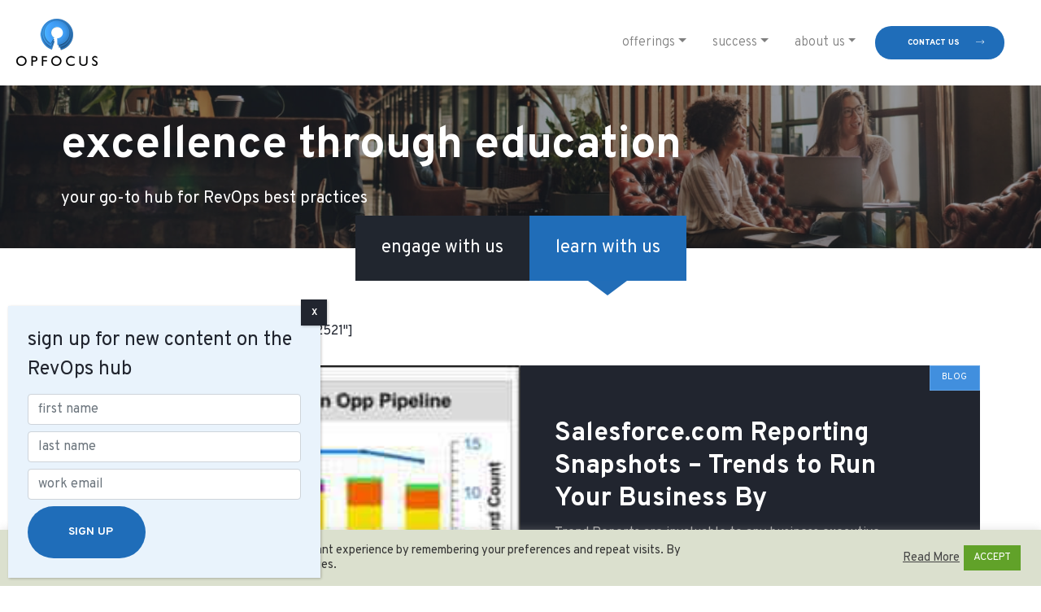

--- FILE ---
content_type: text/html; charset=UTF-8
request_url: https://opfocus.com/tag/custom-objects/
body_size: 16409
content:
<!doctype html>
<html lang="en-US">
<head>
	<meta charset="UTF-8">
	<meta name="viewport" content="width=device-width, initial-scale=1">
	<link rel="profile" href="https://gmpg.org/xfn/11">
<meta name="google-site-verification" content="TAveL3Pi8sBS9wYAX2fhGxNpjV3HtBC9yx7lO4uZyjM" />
	<meta name='robots' content='index, follow, max-image-preview:large, max-snippet:-1, max-video-preview:-1' />

	<!-- This site is optimized with the Yoast SEO plugin v26.8 - https://yoast.com/product/yoast-seo-wordpress/ -->
	<title>Custom Objects - OpFocus</title>
	<link rel="canonical" href="https://opfocus.com/tag/custom-objects/" />
	<meta property="og:locale" content="en_US" />
	<meta property="og:type" content="article" />
	<meta property="og:title" content="Custom Objects - OpFocus" />
	<meta property="og:url" content="https://opfocus.com/tag/custom-objects/" />
	<meta property="og:site_name" content="OpFocus" />
	<meta name="twitter:card" content="summary_large_image" />
	<script type="application/ld+json" class="yoast-schema-graph">{"@context":"https://schema.org","@graph":[{"@type":"CollectionPage","@id":"https://opfocus.com/tag/custom-objects/","url":"https://opfocus.com/tag/custom-objects/","name":"Custom Objects - OpFocus","isPartOf":{"@id":"https://74.208.128.53/#website"},"primaryImageOfPage":{"@id":"https://opfocus.com/tag/custom-objects/#primaryimage"},"image":{"@id":"https://opfocus.com/tag/custom-objects/#primaryimage"},"thumbnailUrl":"https://opfocus.com/wp-content/uploads/2020/12/snapshot_weekly_trend_chart.jpg","breadcrumb":{"@id":"https://opfocus.com/tag/custom-objects/#breadcrumb"},"inLanguage":"en-US"},{"@type":"ImageObject","inLanguage":"en-US","@id":"https://opfocus.com/tag/custom-objects/#primaryimage","url":"https://opfocus.com/wp-content/uploads/2020/12/snapshot_weekly_trend_chart.jpg","contentUrl":"https://opfocus.com/wp-content/uploads/2020/12/snapshot_weekly_trend_chart.jpg","width":273,"height":194},{"@type":"BreadcrumbList","@id":"https://opfocus.com/tag/custom-objects/#breadcrumb","itemListElement":[{"@type":"ListItem","position":1,"name":"Home","item":"https://opfocus.com/"},{"@type":"ListItem","position":2,"name":"Custom Objects"}]},{"@type":"WebSite","@id":"https://74.208.128.53/#website","url":"https://74.208.128.53/","name":"OpFocus","description":"Salesforce, CPQ, Pardot and Einstein Consultants in New York, Toronto, and Boston","publisher":{"@id":"https://74.208.128.53/#organization"},"potentialAction":[{"@type":"SearchAction","target":{"@type":"EntryPoint","urlTemplate":"https://74.208.128.53/?s={search_term_string}"},"query-input":{"@type":"PropertyValueSpecification","valueRequired":true,"valueName":"search_term_string"}}],"inLanguage":"en-US"},{"@type":"Organization","@id":"https://74.208.128.53/#organization","name":"OpFocus","url":"https://74.208.128.53/","logo":{"@type":"ImageObject","inLanguage":"en-US","@id":"https://74.208.128.53/#/schema/logo/image/","url":"https://opfocus.com/wp-content/uploads/2021/03/opfocus-logo.png","contentUrl":"https://opfocus.com/wp-content/uploads/2021/03/opfocus-logo.png","width":200,"height":116,"caption":"OpFocus"},"image":{"@id":"https://74.208.128.53/#/schema/logo/image/"}}]}</script>
	<!-- / Yoast SEO plugin. -->


<link rel='dns-prefetch' href='//play.vidyard.com' />
<link rel='dns-prefetch' href='//stats.wp.com' />
<link rel='dns-prefetch' href='//fonts.googleapis.com' />
<link rel="alternate" type="application/rss+xml" title="OpFocus &raquo; Feed" href="https://opfocus.com/feed/" />
<link rel="alternate" type="application/rss+xml" title="OpFocus &raquo; Comments Feed" href="https://opfocus.com/comments/feed/" />
<link rel="alternate" type="application/rss+xml" title="OpFocus &raquo; Custom Objects Tag Feed" href="https://opfocus.com/tag/custom-objects/feed/" />
		<!-- This site uses the Google Analytics by MonsterInsights plugin v9.11.1 - Using Analytics tracking - https://www.monsterinsights.com/ -->
		<!-- Note: MonsterInsights is not currently configured on this site. The site owner needs to authenticate with Google Analytics in the MonsterInsights settings panel. -->
					<!-- No tracking code set -->
				<!-- / Google Analytics by MonsterInsights -->
		<style id='wp-img-auto-sizes-contain-inline-css'>
img:is([sizes=auto i],[sizes^="auto," i]){contain-intrinsic-size:3000px 1500px}
/*# sourceURL=wp-img-auto-sizes-contain-inline-css */
</style>
<style id='wp-emoji-styles-inline-css'>

	img.wp-smiley, img.emoji {
		display: inline !important;
		border: none !important;
		box-shadow: none !important;
		height: 1em !important;
		width: 1em !important;
		margin: 0 0.07em !important;
		vertical-align: -0.1em !important;
		background: none !important;
		padding: 0 !important;
	}
/*# sourceURL=wp-emoji-styles-inline-css */
</style>
<style id='wp-block-library-inline-css'>
:root{--wp-block-synced-color:#7a00df;--wp-block-synced-color--rgb:122,0,223;--wp-bound-block-color:var(--wp-block-synced-color);--wp-editor-canvas-background:#ddd;--wp-admin-theme-color:#007cba;--wp-admin-theme-color--rgb:0,124,186;--wp-admin-theme-color-darker-10:#006ba1;--wp-admin-theme-color-darker-10--rgb:0,107,160.5;--wp-admin-theme-color-darker-20:#005a87;--wp-admin-theme-color-darker-20--rgb:0,90,135;--wp-admin-border-width-focus:2px}@media (min-resolution:192dpi){:root{--wp-admin-border-width-focus:1.5px}}.wp-element-button{cursor:pointer}:root .has-very-light-gray-background-color{background-color:#eee}:root .has-very-dark-gray-background-color{background-color:#313131}:root .has-very-light-gray-color{color:#eee}:root .has-very-dark-gray-color{color:#313131}:root .has-vivid-green-cyan-to-vivid-cyan-blue-gradient-background{background:linear-gradient(135deg,#00d084,#0693e3)}:root .has-purple-crush-gradient-background{background:linear-gradient(135deg,#34e2e4,#4721fb 50%,#ab1dfe)}:root .has-hazy-dawn-gradient-background{background:linear-gradient(135deg,#faaca8,#dad0ec)}:root .has-subdued-olive-gradient-background{background:linear-gradient(135deg,#fafae1,#67a671)}:root .has-atomic-cream-gradient-background{background:linear-gradient(135deg,#fdd79a,#004a59)}:root .has-nightshade-gradient-background{background:linear-gradient(135deg,#330968,#31cdcf)}:root .has-midnight-gradient-background{background:linear-gradient(135deg,#020381,#2874fc)}:root{--wp--preset--font-size--normal:16px;--wp--preset--font-size--huge:42px}.has-regular-font-size{font-size:1em}.has-larger-font-size{font-size:2.625em}.has-normal-font-size{font-size:var(--wp--preset--font-size--normal)}.has-huge-font-size{font-size:var(--wp--preset--font-size--huge)}.has-text-align-center{text-align:center}.has-text-align-left{text-align:left}.has-text-align-right{text-align:right}.has-fit-text{white-space:nowrap!important}#end-resizable-editor-section{display:none}.aligncenter{clear:both}.items-justified-left{justify-content:flex-start}.items-justified-center{justify-content:center}.items-justified-right{justify-content:flex-end}.items-justified-space-between{justify-content:space-between}.screen-reader-text{border:0;clip-path:inset(50%);height:1px;margin:-1px;overflow:hidden;padding:0;position:absolute;width:1px;word-wrap:normal!important}.screen-reader-text:focus{background-color:#ddd;clip-path:none;color:#444;display:block;font-size:1em;height:auto;left:5px;line-height:normal;padding:15px 23px 14px;text-decoration:none;top:5px;width:auto;z-index:100000}html :where(.has-border-color){border-style:solid}html :where([style*=border-top-color]){border-top-style:solid}html :where([style*=border-right-color]){border-right-style:solid}html :where([style*=border-bottom-color]){border-bottom-style:solid}html :where([style*=border-left-color]){border-left-style:solid}html :where([style*=border-width]){border-style:solid}html :where([style*=border-top-width]){border-top-style:solid}html :where([style*=border-right-width]){border-right-style:solid}html :where([style*=border-bottom-width]){border-bottom-style:solid}html :where([style*=border-left-width]){border-left-style:solid}html :where(img[class*=wp-image-]){height:auto;max-width:100%}:where(figure){margin:0 0 1em}html :where(.is-position-sticky){--wp-admin--admin-bar--position-offset:var(--wp-admin--admin-bar--height,0px)}@media screen and (max-width:600px){html :where(.is-position-sticky){--wp-admin--admin-bar--position-offset:0px}}

/*# sourceURL=wp-block-library-inline-css */
</style><style id='global-styles-inline-css'>
:root{--wp--preset--aspect-ratio--square: 1;--wp--preset--aspect-ratio--4-3: 4/3;--wp--preset--aspect-ratio--3-4: 3/4;--wp--preset--aspect-ratio--3-2: 3/2;--wp--preset--aspect-ratio--2-3: 2/3;--wp--preset--aspect-ratio--16-9: 16/9;--wp--preset--aspect-ratio--9-16: 9/16;--wp--preset--color--black: #000000;--wp--preset--color--cyan-bluish-gray: #abb8c3;--wp--preset--color--white: #ffffff;--wp--preset--color--pale-pink: #f78da7;--wp--preset--color--vivid-red: #cf2e2e;--wp--preset--color--luminous-vivid-orange: #ff6900;--wp--preset--color--luminous-vivid-amber: #fcb900;--wp--preset--color--light-green-cyan: #7bdcb5;--wp--preset--color--vivid-green-cyan: #00d084;--wp--preset--color--pale-cyan-blue: #8ed1fc;--wp--preset--color--vivid-cyan-blue: #0693e3;--wp--preset--color--vivid-purple: #9b51e0;--wp--preset--color--primary-blue: #1f6db9;--wp--preset--color--primary-dark-blue: #21252F;--wp--preset--color--primary-grey: #777777;--wp--preset--color--primary-stone: #333f48;--wp--preset--color--primary-submarine: #919d9d;--wp--preset--color--primary-lima: #78be20;--wp--preset--color--secondary-blue: #001e60;--wp--preset--color--secondary-orange: #b94700;--wp--preset--color--secondary-yellow: #e1cd00;--wp--preset--color--primary-white: #eeeeee;--wp--preset--gradient--vivid-cyan-blue-to-vivid-purple: linear-gradient(135deg,rgb(6,147,227) 0%,rgb(155,81,224) 100%);--wp--preset--gradient--light-green-cyan-to-vivid-green-cyan: linear-gradient(135deg,rgb(122,220,180) 0%,rgb(0,208,130) 100%);--wp--preset--gradient--luminous-vivid-amber-to-luminous-vivid-orange: linear-gradient(135deg,rgb(252,185,0) 0%,rgb(255,105,0) 100%);--wp--preset--gradient--luminous-vivid-orange-to-vivid-red: linear-gradient(135deg,rgb(255,105,0) 0%,rgb(207,46,46) 100%);--wp--preset--gradient--very-light-gray-to-cyan-bluish-gray: linear-gradient(135deg,rgb(238,238,238) 0%,rgb(169,184,195) 100%);--wp--preset--gradient--cool-to-warm-spectrum: linear-gradient(135deg,rgb(74,234,220) 0%,rgb(151,120,209) 20%,rgb(207,42,186) 40%,rgb(238,44,130) 60%,rgb(251,105,98) 80%,rgb(254,248,76) 100%);--wp--preset--gradient--blush-light-purple: linear-gradient(135deg,rgb(255,206,236) 0%,rgb(152,150,240) 100%);--wp--preset--gradient--blush-bordeaux: linear-gradient(135deg,rgb(254,205,165) 0%,rgb(254,45,45) 50%,rgb(107,0,62) 100%);--wp--preset--gradient--luminous-dusk: linear-gradient(135deg,rgb(255,203,112) 0%,rgb(199,81,192) 50%,rgb(65,88,208) 100%);--wp--preset--gradient--pale-ocean: linear-gradient(135deg,rgb(255,245,203) 0%,rgb(182,227,212) 50%,rgb(51,167,181) 100%);--wp--preset--gradient--electric-grass: linear-gradient(135deg,rgb(202,248,128) 0%,rgb(113,206,126) 100%);--wp--preset--gradient--midnight: linear-gradient(135deg,rgb(2,3,129) 0%,rgb(40,116,252) 100%);--wp--preset--font-size--small: 13px;--wp--preset--font-size--medium: 20px;--wp--preset--font-size--large: 36px;--wp--preset--font-size--x-large: 42px;--wp--preset--spacing--20: 0.44rem;--wp--preset--spacing--30: 0.67rem;--wp--preset--spacing--40: 1rem;--wp--preset--spacing--50: 1.5rem;--wp--preset--spacing--60: 2.25rem;--wp--preset--spacing--70: 3.38rem;--wp--preset--spacing--80: 5.06rem;--wp--preset--shadow--natural: 6px 6px 9px rgba(0, 0, 0, 0.2);--wp--preset--shadow--deep: 12px 12px 50px rgba(0, 0, 0, 0.4);--wp--preset--shadow--sharp: 6px 6px 0px rgba(0, 0, 0, 0.2);--wp--preset--shadow--outlined: 6px 6px 0px -3px rgb(255, 255, 255), 6px 6px rgb(0, 0, 0);--wp--preset--shadow--crisp: 6px 6px 0px rgb(0, 0, 0);}:where(.is-layout-flex){gap: 0.5em;}:where(.is-layout-grid){gap: 0.5em;}body .is-layout-flex{display: flex;}.is-layout-flex{flex-wrap: wrap;align-items: center;}.is-layout-flex > :is(*, div){margin: 0;}body .is-layout-grid{display: grid;}.is-layout-grid > :is(*, div){margin: 0;}:where(.wp-block-columns.is-layout-flex){gap: 2em;}:where(.wp-block-columns.is-layout-grid){gap: 2em;}:where(.wp-block-post-template.is-layout-flex){gap: 1.25em;}:where(.wp-block-post-template.is-layout-grid){gap: 1.25em;}.has-black-color{color: var(--wp--preset--color--black) !important;}.has-cyan-bluish-gray-color{color: var(--wp--preset--color--cyan-bluish-gray) !important;}.has-white-color{color: var(--wp--preset--color--white) !important;}.has-pale-pink-color{color: var(--wp--preset--color--pale-pink) !important;}.has-vivid-red-color{color: var(--wp--preset--color--vivid-red) !important;}.has-luminous-vivid-orange-color{color: var(--wp--preset--color--luminous-vivid-orange) !important;}.has-luminous-vivid-amber-color{color: var(--wp--preset--color--luminous-vivid-amber) !important;}.has-light-green-cyan-color{color: var(--wp--preset--color--light-green-cyan) !important;}.has-vivid-green-cyan-color{color: var(--wp--preset--color--vivid-green-cyan) !important;}.has-pale-cyan-blue-color{color: var(--wp--preset--color--pale-cyan-blue) !important;}.has-vivid-cyan-blue-color{color: var(--wp--preset--color--vivid-cyan-blue) !important;}.has-vivid-purple-color{color: var(--wp--preset--color--vivid-purple) !important;}.has-black-background-color{background-color: var(--wp--preset--color--black) !important;}.has-cyan-bluish-gray-background-color{background-color: var(--wp--preset--color--cyan-bluish-gray) !important;}.has-white-background-color{background-color: var(--wp--preset--color--white) !important;}.has-pale-pink-background-color{background-color: var(--wp--preset--color--pale-pink) !important;}.has-vivid-red-background-color{background-color: var(--wp--preset--color--vivid-red) !important;}.has-luminous-vivid-orange-background-color{background-color: var(--wp--preset--color--luminous-vivid-orange) !important;}.has-luminous-vivid-amber-background-color{background-color: var(--wp--preset--color--luminous-vivid-amber) !important;}.has-light-green-cyan-background-color{background-color: var(--wp--preset--color--light-green-cyan) !important;}.has-vivid-green-cyan-background-color{background-color: var(--wp--preset--color--vivid-green-cyan) !important;}.has-pale-cyan-blue-background-color{background-color: var(--wp--preset--color--pale-cyan-blue) !important;}.has-vivid-cyan-blue-background-color{background-color: var(--wp--preset--color--vivid-cyan-blue) !important;}.has-vivid-purple-background-color{background-color: var(--wp--preset--color--vivid-purple) !important;}.has-black-border-color{border-color: var(--wp--preset--color--black) !important;}.has-cyan-bluish-gray-border-color{border-color: var(--wp--preset--color--cyan-bluish-gray) !important;}.has-white-border-color{border-color: var(--wp--preset--color--white) !important;}.has-pale-pink-border-color{border-color: var(--wp--preset--color--pale-pink) !important;}.has-vivid-red-border-color{border-color: var(--wp--preset--color--vivid-red) !important;}.has-luminous-vivid-orange-border-color{border-color: var(--wp--preset--color--luminous-vivid-orange) !important;}.has-luminous-vivid-amber-border-color{border-color: var(--wp--preset--color--luminous-vivid-amber) !important;}.has-light-green-cyan-border-color{border-color: var(--wp--preset--color--light-green-cyan) !important;}.has-vivid-green-cyan-border-color{border-color: var(--wp--preset--color--vivid-green-cyan) !important;}.has-pale-cyan-blue-border-color{border-color: var(--wp--preset--color--pale-cyan-blue) !important;}.has-vivid-cyan-blue-border-color{border-color: var(--wp--preset--color--vivid-cyan-blue) !important;}.has-vivid-purple-border-color{border-color: var(--wp--preset--color--vivid-purple) !important;}.has-vivid-cyan-blue-to-vivid-purple-gradient-background{background: var(--wp--preset--gradient--vivid-cyan-blue-to-vivid-purple) !important;}.has-light-green-cyan-to-vivid-green-cyan-gradient-background{background: var(--wp--preset--gradient--light-green-cyan-to-vivid-green-cyan) !important;}.has-luminous-vivid-amber-to-luminous-vivid-orange-gradient-background{background: var(--wp--preset--gradient--luminous-vivid-amber-to-luminous-vivid-orange) !important;}.has-luminous-vivid-orange-to-vivid-red-gradient-background{background: var(--wp--preset--gradient--luminous-vivid-orange-to-vivid-red) !important;}.has-very-light-gray-to-cyan-bluish-gray-gradient-background{background: var(--wp--preset--gradient--very-light-gray-to-cyan-bluish-gray) !important;}.has-cool-to-warm-spectrum-gradient-background{background: var(--wp--preset--gradient--cool-to-warm-spectrum) !important;}.has-blush-light-purple-gradient-background{background: var(--wp--preset--gradient--blush-light-purple) !important;}.has-blush-bordeaux-gradient-background{background: var(--wp--preset--gradient--blush-bordeaux) !important;}.has-luminous-dusk-gradient-background{background: var(--wp--preset--gradient--luminous-dusk) !important;}.has-pale-ocean-gradient-background{background: var(--wp--preset--gradient--pale-ocean) !important;}.has-electric-grass-gradient-background{background: var(--wp--preset--gradient--electric-grass) !important;}.has-midnight-gradient-background{background: var(--wp--preset--gradient--midnight) !important;}.has-small-font-size{font-size: var(--wp--preset--font-size--small) !important;}.has-medium-font-size{font-size: var(--wp--preset--font-size--medium) !important;}.has-large-font-size{font-size: var(--wp--preset--font-size--large) !important;}.has-x-large-font-size{font-size: var(--wp--preset--font-size--x-large) !important;}
/*# sourceURL=global-styles-inline-css */
</style>

<style id='classic-theme-styles-inline-css'>
/*! This file is auto-generated */
.wp-block-button__link{color:#fff;background-color:#32373c;border-radius:9999px;box-shadow:none;text-decoration:none;padding:calc(.667em + 2px) calc(1.333em + 2px);font-size:1.125em}.wp-block-file__button{background:#32373c;color:#fff;text-decoration:none}
/*# sourceURL=/wp-includes/css/classic-themes.min.css */
</style>
<link rel='stylesheet' id='editorskit-frontend-css' href='https://opfocus.com/wp-content/plugins/block-options/build/style.build.css?ver=new' media='all' />
<link rel='stylesheet' id='wp-components-css' href='https://opfocus.com/wp-includes/css/dist/components/style.min.css?ver=6.9' media='all' />
<link rel='stylesheet' id='wp-preferences-css' href='https://opfocus.com/wp-includes/css/dist/preferences/style.min.css?ver=6.9' media='all' />
<link rel='stylesheet' id='wp-block-editor-css' href='https://opfocus.com/wp-includes/css/dist/block-editor/style.min.css?ver=6.9' media='all' />
<link rel='stylesheet' id='popup-maker-block-library-style-css' href='https://opfocus.com/wp-content/plugins/popup-maker/dist/packages/block-library-style.css?ver=dbea705cfafe089d65f1' media='all' />
<link rel='stylesheet' id='contact-form-7-css' href='https://opfocus.com/wp-content/plugins/contact-form-7/includes/css/styles.css?ver=6.1.4' media='all' />
<link rel='stylesheet' id='cookie-law-info-css' href='https://opfocus.com/wp-content/plugins/cookie-law-info/legacy/public/css/cookie-law-info-public.css?ver=3.3.9.1' media='all' />
<link rel='stylesheet' id='cookie-law-info-gdpr-css' href='https://opfocus.com/wp-content/plugins/cookie-law-info/legacy/public/css/cookie-law-info-gdpr.css?ver=3.3.9.1' media='all' />
<link rel='stylesheet' id='opfocus-style-css' href='https://opfocus.com/wp-content/themes/opfocus/style.css?ver=1.36' media='all' />
<link rel='stylesheet' id='styles-css' href='https://opfocus.com/wp-content/themes/opfocus/assets/css/styles.min.css?ver=1.36' media='all' />
<link rel='stylesheet' id='font-css' href='https://fonts.googleapis.com/css?family=Overpass%3A100%2C100italic%2C200%2C200italic%2C300%2C300italic%2Cregular%2Citalic%2C600%2C600italic%2C700%2C700italic%2C800%2C800italic%2C900%2C900italic&#038;subset=latin%2Clatin-ext&#038;ver=6.9' media='all' />
<link rel='stylesheet' id='popup-maker-site-css' href='//opfocus.com/wp-content/uploads/pum/pum-site-styles.css?generated=1755496860&#038;ver=1.21.5' media='all' />
<script src="https://opfocus.com/wp-includes/js/jquery/jquery.min.js?ver=3.7.1" id="jquery-core-js"></script>
<script src="https://opfocus.com/wp-includes/js/jquery/jquery-migrate.min.js?ver=3.4.1" id="jquery-migrate-js"></script>
<script id="cookie-law-info-js-extra">
var Cli_Data = {"nn_cookie_ids":[],"cookielist":[],"non_necessary_cookies":[],"ccpaEnabled":"","ccpaRegionBased":"","ccpaBarEnabled":"","strictlyEnabled":["necessary","obligatoire"],"ccpaType":"ccpa_gdpr","js_blocking":"1","custom_integration":"","triggerDomRefresh":"","secure_cookies":""};
var cli_cookiebar_settings = {"animate_speed_hide":"500","animate_speed_show":"500","background":"#dbe0ce","border":"#b1a6a6c2","border_on":"","button_1_button_colour":"#61a229","button_1_button_hover":"#4e8221","button_1_link_colour":"#fff","button_1_as_button":"1","button_1_new_win":"","button_2_button_colour":"#333","button_2_button_hover":"#292929","button_2_link_colour":"#444","button_2_as_button":"","button_2_hidebar":"","button_3_button_colour":"#3566bb","button_3_button_hover":"#2a5296","button_3_link_colour":"#fff","button_3_as_button":"1","button_3_new_win":"","button_4_button_colour":"#000","button_4_button_hover":"#000000","button_4_link_colour":"#333333","button_4_as_button":"","button_7_button_colour":"#61a229","button_7_button_hover":"#4e8221","button_7_link_colour":"#fff","button_7_as_button":"1","button_7_new_win":"","font_family":"inherit","header_fix":"","notify_animate_hide":"1","notify_animate_show":"","notify_div_id":"#cookie-law-info-bar","notify_position_horizontal":"right","notify_position_vertical":"bottom","scroll_close":"","scroll_close_reload":"","accept_close_reload":"","reject_close_reload":"","showagain_tab":"","showagain_background":"#fff","showagain_border":"#000","showagain_div_id":"#cookie-law-info-again","showagain_x_position":"100px","text":"#333333","show_once_yn":"","show_once":"10000","logging_on":"","as_popup":"","popup_overlay":"1","bar_heading_text":"","cookie_bar_as":"banner","popup_showagain_position":"bottom-right","widget_position":"left"};
var log_object = {"ajax_url":"https://opfocus.com/wp-admin/admin-ajax.php"};
//# sourceURL=cookie-law-info-js-extra
</script>
<script src="https://opfocus.com/wp-content/plugins/cookie-law-info/legacy/public/js/cookie-law-info-public.js?ver=3.3.9.1" id="cookie-law-info-js"></script>
<script src="https://play.vidyard.com/embed/v4.js?ver=6.9#asyncload&#039; async=&#039;async" id="vidyard-js"></script>
<link rel="EditURI" type="application/rsd+xml" title="RSD" href="https://opfocus.com/xmlrpc.php?rsd" />
<meta name="generator" content="WordPress 6.9" />
<!-- Google Tag Manager -->
<script>(function(w,d,s,l,i){w[l]=w[l]||[];w[l].push({'gtm.start':
new Date().getTime(),event:'gtm.js'});var f=d.getElementsByTagName(s)[0],
j=d.createElement(s),dl=l!='dataLayer'?'&l='+l:'';j.async=true;j.src=
'https://www.googletagmanager.com/gtm.js?id='+i+dl;f.parentNode.insertBefore(j,f);
})(window,document,'script','dataLayer','GTM-MQJMR27');</script>
<!-- End Google Tag Manager -->
<script id="6senseWebTag" src="https://j.6sc.co/j/2d0816a9-0544-499a-a719-7e66739b25da.js"></script>

<!-- Hotjar Tracking Code for https://opfocus.com/ -->
<script>
    (function(h,o,t,j,a,r){
        h.hj=h.hj||function(){(h.hj.q=h.hj.q||[]).push(arguments)};
        h._hjSettings={hjid:3738048,hjsv:6};
        a=o.getElementsByTagName('head')[0];
        r=o.createElement('script');r.async=1;
        r.src=t+h._hjSettings.hjid+j+h._hjSettings.hjsv;
        a.appendChild(r);
    })(window,document,'https://static.hotjar.com/c/hotjar-','.js?sv=');
</script><!-- breadcrumb Schema optimized by Schema Pro --><script type="application/ld+json">{"@context":"https:\/\/schema.org","@type":"BreadcrumbList","itemListElement":[{"@type":"ListItem","position":1,"item":{"@id":"https:\/\/opfocus.com\/","name":"Home"}},{"@type":"ListItem","position":2,"item":{"@id":"https:\/\/opfocus.com\/tag\/custom-objects\/","name":"Custom Objects"}}]}</script><!-- / breadcrumb Schema optimized by Schema Pro --><meta name="viewport" content="width=device-width, minimum-scale=1" />	<style>img#wpstats{display:none}</style>
					<style id="wpsp-style-frontend"></style>
			<link rel="icon" href="https://opfocus.com/wp-content/uploads/2021/03/cropped-favicon-1-32x32.png" sizes="32x32" />
<link rel="icon" href="https://opfocus.com/wp-content/uploads/2021/03/cropped-favicon-1-192x192.png" sizes="192x192" />
<link rel="apple-touch-icon" href="https://opfocus.com/wp-content/uploads/2021/03/cropped-favicon-1-180x180.png" />
<meta name="msapplication-TileImage" content="https://opfocus.com/wp-content/uploads/2021/03/cropped-favicon-1-270x270.png" />
		<style id="wp-custom-css">
			#popmake-54271 {
	outline: none !important;
}
#popmake-54271 button.popmake-close {
	height: 24px;
	width: 24px;
	background-color: #ffffff;
	color: #000000;
}
#popmake-54271 img {
	max-width: 100%;
	height: auto;
}

#wpcf7-f54866-p54854-o1 {
	margin-bottom: 25px;
}

header .header-group a:not(:last-of-type) {
	padding-right: 10px;
}

.footer .footer-socials .social-wrapper .social-twitter svg {
	fill: #fff;
	height: 27px;
	border: 1px solid #fff;
	border-radius: 50%;
	padding: 5px;
	margin-right: 18px;
}

.hero-frontpage {
	height: unset;
}		</style>
		</head>

<body class="archive tag tag-custom-objects tag-93 wp-custom-logo wp-embed-responsive wp-theme-opfocus wp-schema-pro-2.7.16 hfeed no-sidebar">
<!-- Google Tag Manager (noscript) -->
<noscript><iframe src="https://www.googletagmanager.com/ns.html?id=GTM-MQJMR27"
height="0" width="0" style="display:none;visibility:hidden"></iframe></noscript>
<!-- End Google Tag Manager (noscript) --><div id="page" class="site">
	<a class="skip-link screen-reader-text" href="#primary">Skip to content</a>

	<header class="header">
		
		<nav class="navbar navbar-expand-lg navbar-light">

			<a href="https://opfocus.com/" class="custom-logo-link" rel="home"><img width="200" height="116" src="https://opfocus.com/wp-content/uploads/2021/03/opfocus-logo.png" class="custom-logo" alt="OpFocus" decoding="async" /></a>
			<button class="navbar-toggler" type="button" onclick="openNav()" aria-label="Toggle navigation">
				<span class="navbar-toggler-icon"></span>
			</button>

			<div class="collapse navbar-collapse" id="navbarSupportedContent">
					<ul id="menu-top-nav" class="navbar-nav ml-auto"><li itemscope="itemscope" itemtype="https://www.schema.org/SiteNavigationElement" id="menu-item-56166" class="d-none menu-item menu-item-type-custom menu-item-object-custom menu-item-has-children dropdown menu-item-56166 nav-item"><a title="Expertise" href="#" data-hover="dropdown" aria-haspopup="true" aria-expanded="false" class="dropdown-toggle nav-link" id="menu-item-dropdown-56166">Expertise</a>
<ul class="dropdown-menu" aria-labelledby="menu-item-dropdown-56166" role="menu">
	<li itemscope="itemscope" itemtype="https://www.schema.org/SiteNavigationElement" id="menu-item-56218" class="menu-item menu-item-type-custom menu-item-object-custom menu-item-56218 nav-item"><a title="Salesforce Sales Cloud" href="https://opfocus.com/technology/salesforce-platform-customer-360/" class="dropdown-item">Salesforce Sales Cloud</a></li>
	<li itemscope="itemscope" itemtype="https://www.schema.org/SiteNavigationElement" id="menu-item-56219" class="menu-item menu-item-type-custom menu-item-object-custom menu-item-56219 nav-item"><a title="Salesforce CPQ / Revenue Cloud" href="https://opfocus.com/technology/salesforce-cpq/" class="dropdown-item">Salesforce CPQ / Revenue Cloud</a></li>
	<li itemscope="itemscope" itemtype="https://www.schema.org/SiteNavigationElement" id="menu-item-56220" class="menu-item menu-item-type-custom menu-item-object-custom menu-item-56220 nav-item"><a title="Salesforce Service Cloud" href="https://opfocus.com/technology/salesforce-platform-customer-360/" class="dropdown-item">Salesforce Service Cloud</a></li>
	<li itemscope="itemscope" itemtype="https://www.schema.org/SiteNavigationElement" id="menu-item-56221" class="menu-item menu-item-type-custom menu-item-object-custom menu-item-56221 nav-item"><a title="Salesforce Experience Cloud" href="https://opfocus.com/technology/salesforce-platform-customer-360/" class="dropdown-item">Salesforce Experience Cloud</a></li>
	<li itemscope="itemscope" itemtype="https://www.schema.org/SiteNavigationElement" id="menu-item-56222" class="menu-item menu-item-type-custom menu-item-object-custom menu-item-56222 nav-item"><a title="HubSpot / Pardot / Marketo" href="https://opfocus.com/technology/marketing-automation/" class="dropdown-item">HubSpot / Pardot / Marketo</a></li>
	<li itemscope="itemscope" itemtype="https://www.schema.org/SiteNavigationElement" id="menu-item-56223" class="menu-item menu-item-type-custom menu-item-object-custom menu-item-56223 nav-item"><a title="RevOps Tools" href="https://opfocus.com/services/#tools" class="dropdown-item">RevOps Tools</a></li>
</ul>
</li>
<li itemscope="itemscope" itemtype="https://www.schema.org/SiteNavigationElement" id="menu-item-56210" class="menu-item menu-item-type-custom menu-item-object-custom menu-item-has-children dropdown menu-item-56210 nav-item"><a title="Offerings" href="#" data-hover="dropdown" aria-haspopup="true" aria-expanded="false" class="dropdown-toggle nav-link" id="menu-item-dropdown-56210">Offerings</a>
<ul class="dropdown-menu" aria-labelledby="menu-item-dropdown-56210" role="menu">
	<li itemscope="itemscope" itemtype="https://www.schema.org/SiteNavigationElement" id="menu-item-56211" class="menu-item menu-item-type-custom menu-item-object-custom menu-item-56211 nav-item"><a title="ABX + Account Architecture" href="https://opfocus.com/services/abx-account-architecture/" class="dropdown-item">ABX + Account Architecture</a></li>
	<li itemscope="itemscope" itemtype="https://www.schema.org/SiteNavigationElement" id="menu-item-56212" class="menu-item menu-item-type-custom menu-item-object-custom menu-item-56212 nav-item"><a title="Salesforce + GTM Tech Roadmap" href="https://opfocus.com/services/salesforce-roadmap/" class="dropdown-item">Salesforce + GTM Tech Roadmap</a></li>
	<li itemscope="itemscope" itemtype="https://www.schema.org/SiteNavigationElement" id="menu-item-56213" class="menu-item menu-item-type-custom menu-item-object-custom menu-item-56213 nav-item"><a title="Buying Groups" href="https://opfocus.com/services/buying-groups/" class="dropdown-item">Buying Groups</a></li>
	<li itemscope="itemscope" itemtype="https://www.schema.org/SiteNavigationElement" id="menu-item-56214" class="menu-item menu-item-type-custom menu-item-object-custom menu-item-56214 nav-item"><a title="Marketing Ops" href="https://opfocus.com/technology/marketing-automation/" class="dropdown-item">Marketing Ops</a></li>
	<li itemscope="itemscope" itemtype="https://www.schema.org/SiteNavigationElement" id="menu-item-56215" class="menu-item menu-item-type-custom menu-item-object-custom menu-item-56215 nav-item"><a title="Data Foundations" href="https://opfocus.com/services/data-foundations/" class="dropdown-item">Data Foundations</a></li>
	<li itemscope="itemscope" itemtype="https://www.schema.org/SiteNavigationElement" id="menu-item-56216" class="menu-item menu-item-type-custom menu-item-object-custom menu-item-56216 nav-item"><a title="GTM Advisory &amp; Staff Aug" href="https://opfocus.com/services/salesforce-growth-managed-services/" class="dropdown-item">GTM Advisory &amp; Staff Aug</a></li>
	<li itemscope="itemscope" itemtype="https://www.schema.org/SiteNavigationElement" id="menu-item-56484" class="menu-item menu-item-type-custom menu-item-object-custom menu-item-56484 nav-item"><a title="Salesforce CPQ" href="https://opfocus.com/technology/salesforce-cpq/" class="dropdown-item">Salesforce CPQ</a></li>
	<li itemscope="itemscope" itemtype="https://www.schema.org/SiteNavigationElement" id="menu-item-56217" class="menu-item menu-item-type-custom menu-item-object-custom menu-item-56217 nav-item"><a title="Acquisition Integration" href="https://opfocus.com/services/acquisition-integration/" class="dropdown-item">Acquisition Integration</a></li>
</ul>
</li>
<li itemscope="itemscope" itemtype="https://www.schema.org/SiteNavigationElement" id="menu-item-56206" class="menu-item menu-item-type-custom menu-item-object-custom menu-item-has-children dropdown menu-item-56206 nav-item"><a title="Success" href="#" data-hover="dropdown" aria-haspopup="true" aria-expanded="false" class="dropdown-toggle nav-link" id="menu-item-dropdown-56206">Success</a>
<ul class="dropdown-menu" aria-labelledby="menu-item-dropdown-56206" role="menu">
	<li itemscope="itemscope" itemtype="https://www.schema.org/SiteNavigationElement" id="menu-item-56207" class="menu-item menu-item-type-custom menu-item-object-custom menu-item-56207 nav-item"><a title="Case Studies" href="/case-studies/" class="dropdown-item">Case Studies</a></li>
	<li itemscope="itemscope" itemtype="https://www.schema.org/SiteNavigationElement" id="menu-item-2358" class="menu-item menu-item-type-post_type menu-item-object-page current_page_parent menu-item-2358 nav-item"><a title="Blogs" href="https://opfocus.com/learn-with-us/" class="dropdown-item">Blogs</a></li>
	<li itemscope="itemscope" itemtype="https://www.schema.org/SiteNavigationElement" id="menu-item-56208" class="menu-item menu-item-type-custom menu-item-object-custom menu-item-56208 nav-item"><a title="Your Growth Goals" href="https://opfocus.com/services/#growth" class="dropdown-item">Your Growth Goals</a></li>
</ul>
</li>
<li itemscope="itemscope" itemtype="https://www.schema.org/SiteNavigationElement" id="menu-item-56209" class="menu-item menu-item-type-custom menu-item-object-custom menu-item-has-children dropdown menu-item-56209 nav-item"><a title="About Us" href="#" data-hover="dropdown" aria-haspopup="true" aria-expanded="false" class="dropdown-toggle nav-link" id="menu-item-dropdown-56209">About Us</a>
<ul class="dropdown-menu" aria-labelledby="menu-item-dropdown-56209" role="menu">
	<li itemscope="itemscope" itemtype="https://www.schema.org/SiteNavigationElement" id="menu-item-56170" class="menu-item menu-item-type-post_type menu-item-object-page menu-item-56170 nav-item"><a title="Leadership" href="https://opfocus.com/team/" class="dropdown-item">Leadership</a></li>
	<li itemscope="itemscope" itemtype="https://www.schema.org/SiteNavigationElement" id="menu-item-56168" class="menu-item menu-item-type-post_type menu-item-object-page menu-item-56168 nav-item"><a title="Partners" href="https://opfocus.com/partners/" class="dropdown-item">Partners</a></li>
	<li itemscope="itemscope" itemtype="https://www.schema.org/SiteNavigationElement" id="menu-item-2359" class="menu-item menu-item-type-post_type menu-item-object-page menu-item-2359 nav-item"><a title="Join Us" href="https://opfocus.com/join-us/" class="dropdown-item">Join Us</a></li>
</ul>
</li>
</ul>				<div class="pl-2">
					<a href="/contact-us" class="btn-primary text-uppercase">contact us</a>
					<div class="header-search">
						<form action="/search/" method="get">
							<input type="text" name="_sf_s" placeholder="search OpFocus...">
						</form>
					</div>
				</div>
			</div>
			</nav>	


		<!-- ./container -->
		<div id="mySidebar" class="sidebar">
			<a href="javascript:void(0)" class="closebtn" onclick="closeNav()">×</a>
			<div class="menu-top-nav-container"><ul id="mobile-menu" class="menu"><li class="d-none menu-item menu-item-type-custom menu-item-object-custom menu-item-has-children menu-item-56166"><a href="#">Expertise</a>
<ul class="sub-menu">
	<li class="menu-item menu-item-type-custom menu-item-object-custom menu-item-56218"><a href="https://opfocus.com/technology/salesforce-platform-customer-360/">Salesforce Sales Cloud</a></li>
	<li class="menu-item menu-item-type-custom menu-item-object-custom menu-item-56219"><a href="https://opfocus.com/technology/salesforce-cpq/">Salesforce CPQ / Revenue Cloud</a></li>
	<li class="menu-item menu-item-type-custom menu-item-object-custom menu-item-56220"><a href="https://opfocus.com/technology/salesforce-platform-customer-360/">Salesforce Service Cloud</a></li>
	<li class="menu-item menu-item-type-custom menu-item-object-custom menu-item-56221"><a href="https://opfocus.com/technology/salesforce-platform-customer-360/">Salesforce Experience Cloud</a></li>
	<li class="menu-item menu-item-type-custom menu-item-object-custom menu-item-56222"><a href="https://opfocus.com/technology/marketing-automation/">HubSpot / Pardot / Marketo</a></li>
	<li class="menu-item menu-item-type-custom menu-item-object-custom menu-item-56223"><a href="https://opfocus.com/services/#tools">RevOps Tools</a></li>
</ul>
</li>
<li class="menu-item menu-item-type-custom menu-item-object-custom menu-item-has-children menu-item-56210"><a href="#">Offerings</a>
<ul class="sub-menu">
	<li class="menu-item menu-item-type-custom menu-item-object-custom menu-item-56211"><a href="https://opfocus.com/services/abx-account-architecture/">ABX + Account Architecture</a></li>
	<li class="menu-item menu-item-type-custom menu-item-object-custom menu-item-56212"><a href="https://opfocus.com/services/salesforce-roadmap/">Salesforce + GTM Tech Roadmap</a></li>
	<li class="menu-item menu-item-type-custom menu-item-object-custom menu-item-56213"><a href="https://opfocus.com/services/buying-groups/">Buying Groups</a></li>
	<li class="menu-item menu-item-type-custom menu-item-object-custom menu-item-56214"><a href="https://opfocus.com/technology/marketing-automation/">Marketing Ops</a></li>
	<li class="menu-item menu-item-type-custom menu-item-object-custom menu-item-56215"><a href="https://opfocus.com/services/data-foundations/">Data Foundations</a></li>
	<li class="menu-item menu-item-type-custom menu-item-object-custom menu-item-56216"><a href="https://opfocus.com/services/salesforce-growth-managed-services/">GTM Advisory &#038; Staff Aug</a></li>
	<li class="menu-item menu-item-type-custom menu-item-object-custom menu-item-56484"><a href="https://opfocus.com/technology/salesforce-cpq/">Salesforce CPQ</a></li>
	<li class="menu-item menu-item-type-custom menu-item-object-custom menu-item-56217"><a href="https://opfocus.com/services/acquisition-integration/">Acquisition Integration</a></li>
</ul>
</li>
<li class="menu-item menu-item-type-custom menu-item-object-custom menu-item-has-children menu-item-56206"><a href="#">Success</a>
<ul class="sub-menu">
	<li class="menu-item menu-item-type-custom menu-item-object-custom menu-item-56207"><a href="/case-studies/">Case Studies</a></li>
	<li class="menu-item menu-item-type-post_type menu-item-object-page current_page_parent menu-item-2358"><a href="https://opfocus.com/learn-with-us/">Blogs</a></li>
	<li class="menu-item menu-item-type-custom menu-item-object-custom menu-item-56208"><a href="https://opfocus.com/services/#growth">Your Growth Goals</a></li>
</ul>
</li>
<li class="menu-item menu-item-type-custom menu-item-object-custom menu-item-has-children menu-item-56209"><a href="#">About Us</a>
<ul class="sub-menu">
	<li class="menu-item menu-item-type-post_type menu-item-object-page menu-item-56170"><a href="https://opfocus.com/team/">Leadership</a></li>
	<li class="menu-item menu-item-type-post_type menu-item-object-page menu-item-56168"><a href="https://opfocus.com/partners/">Partners</a></li>
	<li class="menu-item menu-item-type-post_type menu-item-object-page menu-item-2359"><a href="https://opfocus.com/join-us/">Join Us</a></li>
</ul>
</li>
</ul></div>			<a href="/contact-us" class="btn-primary text-uppercase">contact us</a>
		</div>
		<!-- ./sidebar -->

		
	</header>



	<main id="primary" class="site-main">

		<section class="main-hero main-hero--small-bg py-0 with-background-cover" style="background-image: url(https://opfocus.com/wp-content/themes/opfocus/assets/images/resources-int-hero.jpg); height: 200px;">
			<div class="black-layer"></div>
			<div class="container container--small h-100">
				<div class="row align-items-center h-100">
					<div class="col-12">
						<div class="main-hero__text text-center text-lg-left">
							<h1>excellence through education</h1>
							<p>your go-to hub for RevOps best practices</p>
						</div>
					</div><!-- ./col -->
					<!-- ./col -->
				</div><!-- ./row -->
			</div><!-- ./container -->
		</section>

		<section class="buyer-options">
  <div class="container">
    <div class="row justify-content-center">
        <div class="buyer-options__item">
          <a href="https://opfocus.com/buyer/">engage with us</a>
        </div>
        <div class="buyer-options__item buyer-options__item--active">
          <a href="#">learn with us</a>
        </div>
    </div>
  </div>
</section>

			<section class="section-padding--small2 learn-section" style="z-index: 1;">
						<div class="container container--small">

						<div class="widget-area">
							<div class="learn-section__tool">
							  <select name="filterbytype">
							     <option>filter by type</option>
							      <option value="https://opfocus.com/learn-with-us/" selected>all</option>
							      <option value="https://opfocus.com/blog/">blog</option>
							      <option value="https://opfocus.com/case-studies/">case studies</option>
							      <option value="https://opfocus.com/videos/">videos</option>
										<option value="https://opfocus.com/podcast/">podcasts</option>
							      <option value="https://opfocus.com/events/">events</option>
							      <option value="https://opfocus.com/training/">training</option>
							  </select>
							</div>
							[searchandfilter id="2521"]						</div>

						<div id="main" class="row">
														

<div class="featured-post col-12 d-md-flex flex-wrap no-gutters padding-bt65">
  <div class="large-post col-lg-6">
        <a href="https://opfocus.com/blog/salesforce-com-reporting-snapshots-trends-to-run-your-business-by/">
      <img width="273" height="194" src="https://opfocus.com/wp-content/uploads/2020/12/snapshot_weekly_trend_chart.jpg" class="attachment-post-thumbnail size-post-thumbnail wp-post-image" alt="" decoding="async" fetchpriority="high" />    </a>
    </div>
  <div class="col-lg-6">
    <a class="resources-text dark-blue-bg" href="https://opfocus.com/blog/salesforce-com-reporting-snapshots-trends-to-run-your-business-by/">
      <h2 class="white-text">Salesforce.com Reporting Snapshots &#8211; Trends to Run Your Business By</h2>
      <p class="light-gray-text">Trend Reports are invaluable to any business executive needing to make decisions on the health of their business. Salesforce.com supports [&hellip;]</p>
      <span class="label">Blog</span>
    </a>
  </div>
</div>



<div class="col-12 col-sm-6 col-md-6 col-lg-4 col-xl-4 col padding-bt65 2">
  <div class="grid-wrapper">
    <div class="grid-image-wrapper">
            <a href="https://opfocus.com/blog/custom-settings-vs-custom-objects-in-salesforce-com/">
        <img width="158" height="149" src="https://opfocus.com/wp-content/uploads/2020/12/salesforce_custom_settings2.jpg" class="attachment-post-thumbnail size-post-thumbnail wp-post-image" alt="" decoding="async" />      </a>
           <span class="label">Blog</span>
    </div><a href="https://opfocus.com/blog/custom-settings-vs-custom-objects-in-salesforce-com/">
      <div class="grid-wrapper-text">
        <h4>Custom Settings vs. Custom Objects in Salesforce.com</h4></a>
      </div>
  </div>
</div><!-- ./col -->

												</div>

			</div>
		</section>
	</main><!-- #main -->



	<footer class="footer">
		<div class="container container--small">
			<div class="row sitemap">
				<div class="col-6 col-md-6 col-lg-4 text-center">
					<a href="https://opfocus.com"><img src="https://opfocus.com/wp-content/uploads/2021/01/footer_logo-1.png" class="d-inline-block" alt="OpFocus"></a>
				</div>
				<div class="col-6 col-md-6 col-lg-2 offset-lg-2">
					<h3 class="sitemap__title">quick links</h3>
					<div class="menu-footer-menu-container"><ul id="menu-footer-menu" class="sitemap__nav"><li id="menu-item-2686" class="menu-item menu-item-type-custom menu-item-object-custom menu-item-2686"><a href="https://opfocus.com/services/#growth">your growth goals</a></li>
<li id="menu-item-2687" class="menu-item menu-item-type-custom menu-item-object-custom menu-item-2687"><a href="https://opfocus.com/services/#tools">your tools</a></li>
<li id="menu-item-2688" class="menu-item menu-item-type-custom menu-item-object-custom menu-item-2688"><a href="https://opfocus.com/services/#help">how we help</a></li>
<li id="menu-item-2689" class="menu-item menu-item-type-custom menu-item-object-custom menu-item-2689"><a href="https://opfocus.com/team/">our leadership</a></li>
<li id="menu-item-2733" class="menu-item menu-item-type-post_type menu-item-object-page menu-item-2733"><a href="https://opfocus.com/contact-us/">contact us</a></li>
</ul></div>				</div>

				<div class="col-6 col-md-6 col-lg-2">
					<h3 class="sitemap__title">learn with us</h3>
					<div class="menu-resources-container"><ul id="menu-resources" class="sitemap__nav text-lowercase"><li id="menu-item-2988" class="menu-item menu-item-type-post_type menu-item-object-page current_page_parent menu-item-2988"><a href="https://opfocus.com/learn-with-us/">All</a></li>
<li id="menu-item-2720" class="menu-item menu-item-type-taxonomy menu-item-object-category menu-item-2720"><a href="https://opfocus.com/blog/">Blog</a></li>
<li id="menu-item-2721" class="menu-item menu-item-type-taxonomy menu-item-object-category menu-item-2721"><a href="https://opfocus.com/case-studies/">Case Studies</a></li>
<li id="menu-item-3283" class="menu-item menu-item-type-taxonomy menu-item-object-category menu-item-3283"><a href="https://opfocus.com/videos/">Videos</a></li>
<li id="menu-item-2723" class="menu-item menu-item-type-taxonomy menu-item-object-category menu-item-2723"><a href="https://opfocus.com/events/">Events</a></li>
<li id="menu-item-3136" class="menu-item menu-item-type-post_type menu-item-object-page menu-item-3136"><a href="https://opfocus.com/training/">training</a></li>
</ul></div>				</div>

				<div class="col-6 col-md-6 col-lg-2">
					<h3 class="sitemap__title">keep in touch</h3>
					<div class="footer-socials">
						<div class="social-wrapper">
							<a class="social-text" href="https://www.linkedin.com/company/opfocus-inc-" rel="nofollow"><img alt="" src="https://opfocus.com/wp-content/themes/opfocus/assets/images/linkedin.png">LinkedIn</a>
						</div>
						<div class="social-wrapper">
							<a class="social-text" href="https://www.youtube.com/opfocus" rel="nofollow"><img alt="" src="https://opfocus.com/wp-content/themes/opfocus/assets/images/youtube.svg">YouTube</a>
						</div>
					</div>
				</div><!-- ./col -->


			</div><!-- ./row -->
			<div class="footer-copyright d-flex flex-lg-row flex-column justify-content-center">
				<div class="copyright-text">
					&copy; 2006-2026 OpFocus. All right reserved.
				</div>
				<div class="sitemap__nav">
					<a href="/privacy-policy/">Privacy Policy</a> - <a href="/terms-of-use/">Terms of Use</a>
					<span class="text-muted">- Site by <a href="http://royalfound.com/" class="text-muted">RoyalFound</a>.</span>
				</div>
			</div>
		</div><!-- ./container -->
	</footer><!-- ./footer -->

</div><!-- #page -->

<script type="speculationrules">
{"prefetch":[{"source":"document","where":{"and":[{"href_matches":"/*"},{"not":{"href_matches":["/wp-*.php","/wp-admin/*","/wp-content/uploads/*","/wp-content/*","/wp-content/plugins/*","/wp-content/themes/opfocus/*","/*\\?(.+)"]}},{"not":{"selector_matches":"a[rel~=\"nofollow\"]"}},{"not":{"selector_matches":".no-prefetch, .no-prefetch a"}}]},"eagerness":"conservative"}]}
</script>
<!--googleoff: all--><div id="cookie-law-info-bar" data-nosnippet="true"><span><div class="cli-bar-container cli-style-v2"><div class="cli-bar-message">We use cookies on our website to give you the most relevant experience by remembering your preferences and repeat visits. By clicking “Accept”, you consent to the use of ALL the cookies.</div><div class="cli-bar-btn_container"><a href="https://opfocus.com/privacy-policy" id="CONSTANT_OPEN_URL" target="_blank" class="cli-plugin-main-link">Read More</a><a role='button' data-cli_action="accept" id="cookie_action_close_header" class="medium cli-plugin-button cli-plugin-main-button cookie_action_close_header cli_action_button wt-cli-accept-btn">ACCEPT</a></div></div></span></div><div id="cookie-law-info-again" data-nosnippet="true"><span id="cookie_hdr_showagain">Manage consent</span></div><div class="cli-modal" data-nosnippet="true" id="cliSettingsPopup" tabindex="-1" role="dialog" aria-labelledby="cliSettingsPopup" aria-hidden="true">
  <div class="cli-modal-dialog" role="document">
	<div class="cli-modal-content cli-bar-popup">
		  <button type="button" class="cli-modal-close" id="cliModalClose">
			<svg class="" viewBox="0 0 24 24"><path d="M19 6.41l-1.41-1.41-5.59 5.59-5.59-5.59-1.41 1.41 5.59 5.59-5.59 5.59 1.41 1.41 5.59-5.59 5.59 5.59 1.41-1.41-5.59-5.59z"></path><path d="M0 0h24v24h-24z" fill="none"></path></svg>
			<span class="wt-cli-sr-only">Close</span>
		  </button>
		  <div class="cli-modal-body">
			<div class="cli-container-fluid cli-tab-container">
	<div class="cli-row">
		<div class="cli-col-12 cli-align-items-stretch cli-px-0">
			<div class="cli-privacy-overview">
				<h4>Privacy Overview</h4>				<div class="cli-privacy-content">
					<div class="cli-privacy-content-text">This website uses cookies to improve your experience while you navigate through the website. Out of these, the cookies that are categorized as necessary are stored on your browser as they are essential for the working of basic functionalities of the website. We also use third-party cookies that help us analyze and understand how you use this website. These cookies will be stored in your browser only with your consent. You also have the option to opt-out of these cookies. But opting out of some of these cookies may affect your browsing experience.</div>
				</div>
				<a class="cli-privacy-readmore" aria-label="Show more" role="button" data-readmore-text="Show more" data-readless-text="Show less"></a>			</div>
		</div>
		<div class="cli-col-12 cli-align-items-stretch cli-px-0 cli-tab-section-container">
												<div class="cli-tab-section">
						<div class="cli-tab-header">
							<a role="button" tabindex="0" class="cli-nav-link cli-settings-mobile" data-target="necessary" data-toggle="cli-toggle-tab">
								Necessary							</a>
															<div class="wt-cli-necessary-checkbox">
									<input type="checkbox" class="cli-user-preference-checkbox"  id="wt-cli-checkbox-necessary" data-id="checkbox-necessary" checked="checked"  />
									<label class="form-check-label" for="wt-cli-checkbox-necessary">Necessary</label>
								</div>
								<span class="cli-necessary-caption">Always Enabled</span>
													</div>
						<div class="cli-tab-content">
							<div class="cli-tab-pane cli-fade" data-id="necessary">
								<div class="wt-cli-cookie-description">
									Necessary cookies are absolutely essential for the website to function properly. This category only includes cookies that ensures basic functionalities and security features of the website. These cookies do not store any personal information.								</div>
							</div>
						</div>
					</div>
																	<div class="cli-tab-section">
						<div class="cli-tab-header">
							<a role="button" tabindex="0" class="cli-nav-link cli-settings-mobile" data-target="non-necessary" data-toggle="cli-toggle-tab">
								Non-necessary							</a>
															<div class="cli-switch">
									<input type="checkbox" id="wt-cli-checkbox-non-necessary" class="cli-user-preference-checkbox"  data-id="checkbox-non-necessary" checked='checked' />
									<label for="wt-cli-checkbox-non-necessary" class="cli-slider" data-cli-enable="Enabled" data-cli-disable="Disabled"><span class="wt-cli-sr-only">Non-necessary</span></label>
								</div>
													</div>
						<div class="cli-tab-content">
							<div class="cli-tab-pane cli-fade" data-id="non-necessary">
								<div class="wt-cli-cookie-description">
									Any cookies that may not be particularly necessary for the website to function and is used specifically to collect user personal data via analytics, ads, other embedded contents are termed as non-necessary cookies. It is mandatory to procure user consent prior to running these cookies on your website.								</div>
							</div>
						</div>
					</div>
										</div>
	</div>
</div>
		  </div>
		  <div class="cli-modal-footer">
			<div class="wt-cli-element cli-container-fluid cli-tab-container">
				<div class="cli-row">
					<div class="cli-col-12 cli-align-items-stretch cli-px-0">
						<div class="cli-tab-footer wt-cli-privacy-overview-actions">
						
															<a id="wt-cli-privacy-save-btn" role="button" tabindex="0" data-cli-action="accept" class="wt-cli-privacy-btn cli_setting_save_button wt-cli-privacy-accept-btn cli-btn">SAVE &amp; ACCEPT</a>
													</div>
						
					</div>
				</div>
			</div>
		</div>
	</div>
  </div>
</div>
<div class="cli-modal-backdrop cli-fade cli-settings-overlay"></div>
<div class="cli-modal-backdrop cli-fade cli-popupbar-overlay"></div>
<!--googleon: all--><script type="text/javascript">
    (function(c,l,a,r,i,t,y){
        c[a]=c[a]||function(){(c[a].q=c[a].q||[]).push(arguments)};
        t=l.createElement(r);t.async=1;t.src="https://www.clarity.ms/tag/"+i;
        y=l.getElementsByTagName(r)[0];y.parentNode.insertBefore(t,y);
    })(window, document, "clarity", "script", "ibmwe6hs26");
</script>
<div 
	id="pum-3180" 
	role="dialog" 
	aria-modal="false"
	aria-labelledby="pum_popup_title_3180"
	class="pum pum-overlay pum-theme-3169 pum-theme-default-theme popmake-overlay pum-overlay-disabled auto_open click_open" 
	data-popmake="{&quot;id&quot;:3180,&quot;slug&quot;:&quot;newsletter&quot;,&quot;theme_id&quot;:3169,&quot;cookies&quot;:[{&quot;event&quot;:&quot;form_submission&quot;,&quot;settings&quot;:{&quot;name&quot;:&quot;pum-3180&quot;,&quot;key&quot;:&quot;&quot;,&quot;session&quot;:null,&quot;path&quot;:true,&quot;time&quot;:&quot;1 month&quot;,&quot;form&quot;:&quot;pumsubform&quot;,&quot;only_in_popup&quot;:true}}],&quot;triggers&quot;:[{&quot;type&quot;:&quot;auto_open&quot;,&quot;settings&quot;:{&quot;cookie_name&quot;:[&quot;pum-3180&quot;],&quot;delay&quot;:&quot;500&quot;}},{&quot;type&quot;:&quot;click_open&quot;,&quot;settings&quot;:{&quot;extra_selectors&quot;:&quot;&quot;,&quot;cookie_name&quot;:null}}],&quot;mobile_disabled&quot;:true,&quot;tablet_disabled&quot;:null,&quot;meta&quot;:{&quot;display&quot;:{&quot;stackable&quot;:&quot;1&quot;,&quot;overlay_disabled&quot;:&quot;1&quot;,&quot;scrollable_content&quot;:false,&quot;disable_reposition&quot;:false,&quot;size&quot;:&quot;tiny&quot;,&quot;responsive_min_width&quot;:&quot;0%&quot;,&quot;responsive_min_width_unit&quot;:false,&quot;responsive_max_width&quot;:&quot;450px&quot;,&quot;responsive_max_width_unit&quot;:false,&quot;custom_width&quot;:&quot;640px&quot;,&quot;custom_width_unit&quot;:false,&quot;custom_height&quot;:&quot;380px&quot;,&quot;custom_height_unit&quot;:false,&quot;custom_height_auto&quot;:false,&quot;location&quot;:&quot;left bottom&quot;,&quot;position_from_trigger&quot;:false,&quot;position_top&quot;:&quot;100&quot;,&quot;position_left&quot;:&quot;10&quot;,&quot;position_bottom&quot;:&quot;10&quot;,&quot;position_right&quot;:&quot;0&quot;,&quot;position_fixed&quot;:&quot;1&quot;,&quot;animation_type&quot;:&quot;fade&quot;,&quot;animation_speed&quot;:&quot;350&quot;,&quot;animation_origin&quot;:&quot;left bottom&quot;,&quot;overlay_zindex&quot;:false,&quot;zindex&quot;:&quot;1999999999&quot;},&quot;close&quot;:{&quot;text&quot;:&quot;X&quot;,&quot;button_delay&quot;:&quot;0&quot;,&quot;overlay_click&quot;:false,&quot;esc_press&quot;:false,&quot;f4_press&quot;:false},&quot;click_open&quot;:[]}}">

	<div id="popmake-3180" class="pum-container popmake theme-3169 pum-responsive pum-responsive-tiny responsive size-tiny pum-position-fixed">

				
							<div id="pum_popup_title_3180" class="pum-title popmake-title">
				sign up for new content on the RevOps hub			</div>
		
		
				<div class="pum-content popmake-content" tabindex="0">
			
<div class="wpcf7 no-js" id="wpcf7-f3179-o1" lang="en-US" dir="ltr" data-wpcf7-id="3179">
<div class="screen-reader-response"><p role="status" aria-live="polite" aria-atomic="true"></p> <ul></ul></div>
<form action="/tag/custom-objects/#wpcf7-f3179-o1" method="post" class="wpcf7-form init" aria-label="Contact form" novalidate="novalidate" data-status="init">
<fieldset class="hidden-fields-container"><input type="hidden" name="_wpcf7" value="3179" /><input type="hidden" name="_wpcf7_version" value="6.1.4" /><input type="hidden" name="_wpcf7_locale" value="en_US" /><input type="hidden" name="_wpcf7_unit_tag" value="wpcf7-f3179-o1" /><input type="hidden" name="_wpcf7_container_post" value="0" /><input type="hidden" name="_wpcf7_posted_data_hash" value="" /><input type="hidden" name="_wpcf7dtx_version" value="5.0.4" />
</fieldset>
<p><label><span class="wpcf7-form-control-wrap" data-name="first_name"><input size="40" maxlength="400" class="wpcf7-form-control wpcf7-text wpcf7-validates-as-required form-control" id="first_name" aria-required="true" aria-invalid="false" placeholder="first name" value="" type="text" name="first_name" /></span></label>
</p>
<p><label><span class="wpcf7-form-control-wrap" data-name="last_name"><input size="40" maxlength="400" class="wpcf7-form-control wpcf7-text wpcf7-validates-as-required form-control" id="last_name" aria-required="true" aria-invalid="false" placeholder="last name" value="" type="text" name="last_name" /></span></label>
</p>
<p><label><span class="wpcf7-form-control-wrap" data-name="your-email"><input size="40" maxlength="400" class="wpcf7-form-control wpcf7-email wpcf7-validates-as-required wpcf7-text wpcf7-validates-as-email form-control" id="your-email" aria-required="true" aria-invalid="false" placeholder="work email" value="" type="email" name="your-email" /></span></label>
</p>
<p><input class="wpcf7-form-control wpcf7-submit has-spinner btn-primary btn" type="submit" value="sign up" />
</p><input type='hidden' class='wpcf7-pum' value='{"closepopup":true,"closedelay":0,"openpopup":false,"openpopup_id":0}' /><div class="wpcf7-response-output" aria-hidden="true"></div>
</form>
</div>

		</div>

				
							<button type="button" class="pum-close popmake-close" aria-label="Close">
			X			</button>
		
	</div>

</div>
<script>var link = document.querySelector('a[href="https://opfocus-bg-manager.youcanbook.me/"]');
if (link) {
  link.href = "https://scheduler.zoom.us/opfocus-jack-campbell";
}
</script><script src="https://opfocus.com/wp-includes/js/dist/hooks.min.js?ver=dd5603f07f9220ed27f1" id="wp-hooks-js"></script>
<script src="https://opfocus.com/wp-includes/js/dist/i18n.min.js?ver=c26c3dc7bed366793375" id="wp-i18n-js"></script>
<script id="wp-i18n-js-after">
wp.i18n.setLocaleData( { 'text direction\u0004ltr': [ 'ltr' ] } );
//# sourceURL=wp-i18n-js-after
</script>
<script src="https://opfocus.com/wp-content/plugins/contact-form-7/includes/swv/js/index.js?ver=6.1.4" id="swv-js"></script>
<script id="contact-form-7-js-before">
var wpcf7 = {
    "api": {
        "root": "https:\/\/opfocus.com\/wp-json\/",
        "namespace": "contact-form-7\/v1"
    },
    "cached": 1
};
var wpcf7 = {
    "api": {
        "root": "https:\/\/opfocus.com\/wp-json\/",
        "namespace": "contact-form-7\/v1"
    },
    "cached": 1
};
//# sourceURL=contact-form-7-js-before
</script>
<script src="https://opfocus.com/wp-content/plugins/contact-form-7/includes/js/index.js?ver=6.1.4" id="contact-form-7-js"></script>
<script src="https://opfocus.com/wp-content/themes/opfocus/assets/js/sticky-kit.js?ver=6.9" id="sticky-js"></script>
<script src="https://opfocus.com/wp-content/themes/opfocus/assets/js/owl.carousel.min.js?ver=6.9" id="owl-js"></script>
<script src="https://opfocus.com/wp-content/themes/opfocus/assets/js/popper.min.js?ver=6.9" id="popper-js"></script>
<script src="https://opfocus.com/wp-content/themes/opfocus/assets/js/bootstrap.min.js?ver=6.9" id="bootstrap-js"></script>
<script src="https://opfocus.com/wp-content/themes/opfocus/assets/js/lity.js?ver=6.9" id="lity-js"></script>
<script src="https://opfocus.com/wp-content/themes/opfocus/assets/js/shuffle.js?ver=6.9" id="shuffle-js"></script>
<script src="https://opfocus.com/wp-content/themes/opfocus/assets/js/jquery.waypoints.mins.js?ver=6.9" id="waypoints-js"></script>
<script src="https://opfocus.com/wp-content/themes/opfocus/assets/js/blazy.js?ver=6.9" id="blazy-js"></script>
<script id="utmform-footer-js-after">
var _uf = _uf || {}; _uf.add_to_form = "none";
//# sourceURL=utmform-footer-js-after
</script>
<script src="https://opfocus.com/wp-content/themes/opfocus/assets/js/utm_form-1.2.0.js?ver=6.9" id="utmform-js"></script>
<script id="custom-js-extra">
var site_vars = {"redirect_url":"","ajax_url":"https://opfocus.com/wp-admin/admin-ajax.php"};
//# sourceURL=custom-js-extra
</script>
<script src="https://opfocus.com/wp-content/themes/opfocus/assets/js/scripts.js?ver=1.1" id="custom-js"></script>
<script src="https://opfocus.com/wp-includes/js/jquery/ui/core.min.js?ver=1.13.3" id="jquery-ui-core-js"></script>
<script id="popup-maker-site-js-extra">
var pum_vars = {"version":"1.21.5","pm_dir_url":"https://opfocus.com/wp-content/plugins/popup-maker/","ajaxurl":"https://opfocus.com/wp-admin/admin-ajax.php","restapi":"https://opfocus.com/wp-json/pum/v1","rest_nonce":null,"default_theme":"3169","debug_mode":"","disable_tracking":"","home_url":"/","message_position":"top","core_sub_forms_enabled":"1","popups":[],"cookie_domain":"","analytics_enabled":"1","analytics_route":"analytics","analytics_api":"https://opfocus.com/wp-json/pum/v1"};
var pum_sub_vars = {"ajaxurl":"https://opfocus.com/wp-admin/admin-ajax.php","message_position":"top"};
var pum_popups = {"pum-3180":{"triggers":[{"type":"auto_open","settings":{"cookie_name":["pum-3180"],"delay":"500"}}],"cookies":[{"event":"form_submission","settings":{"name":"pum-3180","key":"","session":null,"path":true,"time":"1 month","form":"pumsubform","only_in_popup":true}}],"disable_on_mobile":true,"disable_on_tablet":false,"atc_promotion":null,"explain":null,"type_section":null,"theme_id":"3169","size":"tiny","responsive_min_width":"0%","responsive_max_width":"450px","custom_width":"640px","custom_height_auto":false,"custom_height":"380px","scrollable_content":false,"animation_type":"fade","animation_speed":"350","animation_origin":"left bottom","open_sound":"none","custom_sound":"","location":"left bottom","position_top":"100","position_bottom":"10","position_left":"10","position_right":"0","position_from_trigger":false,"position_fixed":true,"overlay_disabled":true,"stackable":true,"disable_reposition":false,"zindex":"1999999999","close_button_delay":"0","fi_promotion":null,"close_on_form_submission":true,"close_on_form_submission_delay":"0","close_on_overlay_click":false,"close_on_esc_press":false,"close_on_f4_press":false,"disable_form_reopen":false,"disable_accessibility":false,"theme_slug":"default-theme","id":3180,"slug":"newsletter"}};
//# sourceURL=popup-maker-site-js-extra
</script>
<script src="//opfocus.com/wp-content/uploads/pum/pum-site-scripts.js?defer&amp;generated=1755496860&amp;ver=1.21.5" id="popup-maker-site-js"></script>
<script src="https://opfocus.com/wp-content/plugins/popup-maker/dist/assets/vendor/mobile-detect.min.js?ver=1.3.3" id="mobile-detect-js"></script>
<script id="jetpack-stats-js-before">
_stq = window._stq || [];
_stq.push([ "view", {"v":"ext","blog":"213355510","post":"0","tz":"-5","srv":"opfocus.com","arch_tag":"custom-objects","arch_results":"2","j":"1:15.4"} ]);
_stq.push([ "clickTrackerInit", "213355510", "0" ]);
//# sourceURL=jetpack-stats-js-before
</script>
<script src="https://stats.wp.com/e-202605.js" id="jetpack-stats-js" defer data-wp-strategy="defer"></script>
<script id="wp-emoji-settings" type="application/json">
{"baseUrl":"https://s.w.org/images/core/emoji/17.0.2/72x72/","ext":".png","svgUrl":"https://s.w.org/images/core/emoji/17.0.2/svg/","svgExt":".svg","source":{"concatemoji":"https://opfocus.com/wp-includes/js/wp-emoji-release.min.js?ver=6.9"}}
</script>
<script type="module">
/*! This file is auto-generated */
const a=JSON.parse(document.getElementById("wp-emoji-settings").textContent),o=(window._wpemojiSettings=a,"wpEmojiSettingsSupports"),s=["flag","emoji"];function i(e){try{var t={supportTests:e,timestamp:(new Date).valueOf()};sessionStorage.setItem(o,JSON.stringify(t))}catch(e){}}function c(e,t,n){e.clearRect(0,0,e.canvas.width,e.canvas.height),e.fillText(t,0,0);t=new Uint32Array(e.getImageData(0,0,e.canvas.width,e.canvas.height).data);e.clearRect(0,0,e.canvas.width,e.canvas.height),e.fillText(n,0,0);const a=new Uint32Array(e.getImageData(0,0,e.canvas.width,e.canvas.height).data);return t.every((e,t)=>e===a[t])}function p(e,t){e.clearRect(0,0,e.canvas.width,e.canvas.height),e.fillText(t,0,0);var n=e.getImageData(16,16,1,1);for(let e=0;e<n.data.length;e++)if(0!==n.data[e])return!1;return!0}function u(e,t,n,a){switch(t){case"flag":return n(e,"\ud83c\udff3\ufe0f\u200d\u26a7\ufe0f","\ud83c\udff3\ufe0f\u200b\u26a7\ufe0f")?!1:!n(e,"\ud83c\udde8\ud83c\uddf6","\ud83c\udde8\u200b\ud83c\uddf6")&&!n(e,"\ud83c\udff4\udb40\udc67\udb40\udc62\udb40\udc65\udb40\udc6e\udb40\udc67\udb40\udc7f","\ud83c\udff4\u200b\udb40\udc67\u200b\udb40\udc62\u200b\udb40\udc65\u200b\udb40\udc6e\u200b\udb40\udc67\u200b\udb40\udc7f");case"emoji":return!a(e,"\ud83e\u1fac8")}return!1}function f(e,t,n,a){let r;const o=(r="undefined"!=typeof WorkerGlobalScope&&self instanceof WorkerGlobalScope?new OffscreenCanvas(300,150):document.createElement("canvas")).getContext("2d",{willReadFrequently:!0}),s=(o.textBaseline="top",o.font="600 32px Arial",{});return e.forEach(e=>{s[e]=t(o,e,n,a)}),s}function r(e){var t=document.createElement("script");t.src=e,t.defer=!0,document.head.appendChild(t)}a.supports={everything:!0,everythingExceptFlag:!0},new Promise(t=>{let n=function(){try{var e=JSON.parse(sessionStorage.getItem(o));if("object"==typeof e&&"number"==typeof e.timestamp&&(new Date).valueOf()<e.timestamp+604800&&"object"==typeof e.supportTests)return e.supportTests}catch(e){}return null}();if(!n){if("undefined"!=typeof Worker&&"undefined"!=typeof OffscreenCanvas&&"undefined"!=typeof URL&&URL.createObjectURL&&"undefined"!=typeof Blob)try{var e="postMessage("+f.toString()+"("+[JSON.stringify(s),u.toString(),c.toString(),p.toString()].join(",")+"));",a=new Blob([e],{type:"text/javascript"});const r=new Worker(URL.createObjectURL(a),{name:"wpTestEmojiSupports"});return void(r.onmessage=e=>{i(n=e.data),r.terminate(),t(n)})}catch(e){}i(n=f(s,u,c,p))}t(n)}).then(e=>{for(const n in e)a.supports[n]=e[n],a.supports.everything=a.supports.everything&&a.supports[n],"flag"!==n&&(a.supports.everythingExceptFlag=a.supports.everythingExceptFlag&&a.supports[n]);var t;a.supports.everythingExceptFlag=a.supports.everythingExceptFlag&&!a.supports.flag,a.supports.everything||((t=a.source||{}).concatemoji?r(t.concatemoji):t.wpemoji&&t.twemoji&&(r(t.twemoji),r(t.wpemoji)))});
//# sourceURL=https://opfocus.com/wp-includes/js/wp-emoji-loader.min.js
</script>
			<script type="text/javascript" id="wpsp-script-frontend"></script>
			

</body>
</html>

<!--
Performance optimized by W3 Total Cache. Learn more: https://www.boldgrid.com/w3-total-cache/

Page Caching using Memcached 
Database Caching 574/681 queries in 0.062 seconds using Redis

Served from: opfocus.com @ 2026-01-30 07:22:52 by W3 Total Cache
-->

--- FILE ---
content_type: application/javascript; charset=utf-8
request_url: https://opfocus.com/wp-content/themes/opfocus/assets/js/scripts.js?ver=1.1
body_size: 4723
content:
"use strict"; // CF7 Redirect

document.addEventListener('wpcf7mailsent', function (event) {
  if (site_vars.redirect_url) {
    location = site_vars.redirect_url;
  } else {
    if ('2918' == event.detail.contactFormId) {
      location = 'https://opfocus.com/thanks-for-registering/';
    } else {
      location = 'https://opfocus.com/thankyou/';
    }
  }
}, false);
/* Video */

var mainVideo = jQuery('#homeVideo');
var medQualVersionSrc = "https://opfocus.com/wp-content/uploads/2021/01/op-focus-low.mp4";
//var highQualVersionSrc = "https://opfocus.com/bin/opfocus-home-video-trim.mp4";

if (jQuery(window).width() > 767) {
  mainVideo.append("<source type='video/mp4' src='" + medQualVersionSrc + "' />");
}

jQuery(document).ready(function () {
  ;

  (function () {
    // Initialize
    var bLazy = new Blazy();
  })();

  jQuery('[data-slide-to]').on('click');
  jQuery('#wofcarousel').on('slide.bs.carousel', function (e) {
    jQuery('.carousel-list li').removeClass('active');
    jQuery('.carousel-list li:nth-child(' + (e.to + 1) + ')').addClass('active');
  });
  jQuery('.salesforce-usp').owlCarousel({
    loop: true,
    margin: 40,
    nav: true,
    mouseDrag: false,
    lazyLoad: true,
    autoplay: true,
    autoplayTimeout: 4000,
    autoplayHoverPause: true,
    responsive: {
      0: {
        items: 1
      },
      786: {
        items: 2
      },
      1190: {
        items: 3
      }
    }
  });
  jQuery(".salesforce-usp .owl-prev").html('<img src="https://opfocus.com/wp-content/themes/opfocus/assets/images/arrow-left-owl.svg">');
  jQuery(".salesforce-usp .owl-next").html('<img src="https://opfocus.com/wp-content/themes/opfocus/assets/images/arrow-right-owl.svg">');
  jQuery('.owl-theme1').owlCarousel({
    loop: true,
    margin: 10,
    nav: true,
    mouseDrag: false,
    lazyLoad: true,
    autoplay: true,
    autoplayTimeout: 5000,
    autoplayHoverPause: true,
    responsive: {
      0: {
        items: 1
      },
      600: {
        items: 1
      },
      1000: {
        items: 1
      }
    }
  });
  jQuery(".owl-theme1 .owl-prev").html('<img src="https://opfocus.com/wp-content/themes/opfocus/assets/images/arrow-left-owl.svg">');
  jQuery(".owl-theme1 .owl-next").html('<img src="https://opfocus.com/wp-content/themes/opfocus/assets/images/arrow-right-owl.svg">');
  jQuery('.logo-theme').owlCarousel({
    loop: false,
    margin: 15,
    dots: false,
    nav: false,
    lazyLoad: true,
    autoplay: true,
    autoplayTimeout: 3000,
    autoplayHoverPause: true,
    responsive: {
      0: {
        items: 2
      },
      600: {
        items: 3
      },
      1000: {
        items: 5
      }
    }
  });
  /** change value here to adjust parallax level */

  var parallax = -0.5;
  var $bg_images = jQuery(".has-parallax");
  var offset_tops = [];
  $bg_images.each(function (i, el) {
    offset_tops.push(jQuery(el).offset().top);
  });
  jQuery(window).scroll(function () {
    var dy = jQuery(this).scrollTop();
    $bg_images.each(function (i, el) {
      var ot = offset_tops[i];
      jQuery(el).css("background-position", "50% " + (dy - ot) * parallax + "px");
    });
  });
  jQuery(".learn-section__tool select").change(function () {
    if (jQuery(this).val() != '') {
      window.location.href = jQuery(this).val();
    }
  });
});

function openNav() {
  document.getElementById("mySidebar").style.width = "250px";
}

function closeNav() {
  document.getElementById("mySidebar").style.width = "0";
}

jQuery(document).ready(function () {
  jQuery('.owl-theme2').owlCarousel({
    loop: false,
    margin: 20,
    nav: true,
    lazyLoad: true,
    responsive: {
      0: {
        items: 1
      },
      992: {
        items: 2
      }
    }
  });
  jQuery(".owl-theme2 .owl-prev").html('<i class="fas fa-arrow-left"></i>');
  jQuery(".owl-theme2 .owl-next").html('<i class="fas fa-arrow-right"></i>');
});
/* Your Growth Goals Tab func */

jQuery(document).ready(function () {
  jQuery('.nav-levers').on('click', "li", function (e) {
    e.preventDefault();
    var index = jQuery(this).index();
    jQuery('.lever-wrapper').removeClass('active');
    jQuery(this).toggleClass('active');
    var activeWrapper = jQuery('.lever-wrapper-info')[index];
    jQuery('.lever-wrapper-info').addClass('d-none');
    jQuery('.lever-wrapper-info').removeClass('d-block');
    activeWrapper.classList.add('d-block');
  });

  if (jQuery('.page-id-126')[0]) {
    var hash = window.location.hash.substring(1);

    if (hash) {
      jQuery('.' + hash).trigger('click');
    }
  }
});
/**
* Stats counter animation
*/

jQuery('[data-stat]').each(function () {
  var done = false;
  var $this = jQuery(this);
  var int = Number.isInteger(Number($this.data('stat')));
  $this.waypoint(function (direction) {
    if (!done) {
      done = true;
      $this.prop('Counter', 0).animate({
        Counter: $this.data('stat')
      }, {
        duration: 2000,
        easing: 'swing',
        step: function step(now) {
          $this.text(int ? Math.ceil(now) : this.Counter.toFixed(1));
        }
      });
    }
  }, {
    offset: '75%'
  });
});
jQuery('.member-profile-img').stick_in_parent();
jQuery('.blog-fixed').stick_in_parent();
jQuery('.sticky-32').stick_in_parent({
  offset_top: 32
});
jQuery('.our-values-intro').stick_in_parent({
  offset_top: 96
});
jQuery('.js-sticky-sidebar').stick_in_parent({
  offset_top: 0,
  parent: 'body'
});
jQuery('.form-float').stick_in_parent({
  offset_top: 52
});
jQuery(document).ready(function () {
  var select = jQuery('body.services-page .contact-wrapper .select-wrapper select');

  if (select.val() == '') {
    select.css('color', '#777777');
  } else {
    select.css('color', '#21252f');
  }

  select.on('change', function () {
    if (select.val() == '') {
      select.css('color', '#777777');
    } else {
      select.css('color', '#21252f');
    }
  });
});
/**
 * Shuffle for Team
 */

/*
jQuery(document).ready(function(){

   var Shuffle = window.Shuffle;
   var element = document.querySelector('.team-shuffle-container');
   if(element){
     var sizer = element.querySelector('.members-sizer');

     var shuffleInstance = new Shuffle(element, {
       itemSelector: '.members-item',
       sizer: sizer // could also be a selector: '.my-sizer-element'
     });

     jQuery(".team-filter a").on("click", function(e){
         e.preventDefault();
         var data_group = jQuery(this).attr("data-group");
         console.log(data_group);
         shuffleInstance.filter(data_group);
     });
   }

});

*/

(function ($) {
  var TS_shuffle = [];

  function init() {
    $('.initiate-shuffle-js').each(function (i) {
      var elm = $(this).data('shuffle-id', i);
      TS_shuffle[i] = new Shuffle(elm.find('.shuffle-items-container').get(0), {
        itemSelector: '.shuffle-item',
        sizer: '.shuffle-item',
        speed: 650,
        staggerAmount: 50,
        staggerAmountMax: 250
      });
    });
    var filter_hash = window.location.hash.substring(1);

    if (filter_hash) {
      console.log(filter_hash);
      jQuery('.shuffle-filtering ul li[data-group="' + filter_hash + '"] a').click();
    }
  }

  $(document).on('click', '.shuffle-filtering ul li a', function (e) {
    e.preventDefault();
    var li = $(this).closest('li'),
        groups,
        i;

    if (!li.hasClass('active')) {
      li.addClass('active').siblings().removeClass('active');
      groups = li.data('group');

      if (groups == "team-leadership") {
        $('.team-leadership').removeClass('item-active');
        $('.team-leadership').addClass('item-active');
      }

      i = li.closest('.initiate-shuffle-js').data('shuffle-id');

      if (typeof TS_shuffle[i] !== 'undefined') {
        TS_shuffle[i].filter(function (element) {
          if (groups === '*') {
            return true;
          } else {
            return $(element).hasClass(groups);
          }
        });
      }
    }

    return false;
  });
  $(document).ready(init);
})(jQuery); // Select all links with hashes


jQuery('a[href*="#"]') // Remove links that don't actually link to anything
.not('[href="#"]').not('#pills-tab a').not('[href="#0"]').click(function (event) {
  // On-page links
  if (location.pathname.replace(/^\//, '') == this.pathname.replace(/^\//, '') && location.hostname == this.hostname) {
    // Figure out element to scroll to
    var target = jQuery(this.hash);
    target = target.length ? target : jQuery('[name=' + this.hash.slice(1) + ']'); // Does a scroll target exist?

    if (target.length) {
      // Only prevent default if animation is actually gonna happen
      event.preventDefault();
      jQuery('html, body').animate({
        scrollTop: target.offset().top
      }, 1000, function () {
        // Callback after animation
        // Must change focus!
        var $target = jQuery(target);
        $target.focus();

        if ($target.is(":focus")) {
          // Checking if the target was focused
          return false;
        } else {
          $target.attr('tabindex', '-1'); // Adding tabindex for elements not focusable

          $target.focus(); // Set focus again
        }

        ;
      });
    }
  }
});
jQuery(document).ready(function ($) {
  $('.buyer-content .collapse:not(".show")').collapse('show').prev().addClass('card-active');
  $('.card-header').click(function () {
    $(this).next('.collapse:not(".show")').collapse('show').prev().addClass('card-active');
  });
  $('.card-header').click(function () {
    $(this).next('.collapse.show').collapse('hide').prev().removeClass('card-active');
  });
});
jQuery("#accordion_search_bar").on("keyup", function () {
  var v = jQuery(this).val();
  var $card_row = jQuery('.tab-pane .card-body > .row');
  var $tabs = jQuery('.tab-content');
  jQuery('.buyer-content .collapse:not(".show")').collapse('show').prev().addClass('card-active');
  jQuery(".no-results, .tab-pane").removeClass("no-results");
  jQuery(".d-block").removeClass("d-block");
  jQuery(".d-none").removeClass("d-none");
  jQuery(".grid-wrapper").each(function () {
    if (v != "" && jQuery(this).text().search(new RegExp(v, 'gi')) != -1) {
      jQuery(this).parent().addClass("d-block");
    } else if (v != "" && jQuery(this).text().search(v) != 1) {
      jQuery(this).parent().addClass("d-none");
    }
  });
  jQuery('.tab-pane').each(function (i, t) {
    if (v != "undefined" || v != null) {
      jQuery('.nav-pills .nav-link').removeClass('active');
      jQuery(this).tab('show');
    }
  });
  jQuery($card_row).each(function () {
    var this_row = jQuery(this);

    if (this_row.children().not('.d-none').length == 0) {
      this_row.parents('.card').addClass('d-none');
      this_row.parents('.tab-pane').addClass('no-results');
    } else {
      this_row.parents('.card').removeClass('d-none');
      this_row.parents('.tab-pane').removeClass('no-results');
    }
  });
});
jQuery('a[data-toggle="pill"]').on('click', function (event) {
  jQuery("#" + event.target.id).each(function (i, t) {
    jQuery(this).removeClass('active show');
  });
  jQuery('#accordion_search_bar').val('').keyup();
  console.log(event.target.id);
  jQuery("#" + event.target.id).tab('show');
});
jQuery('a[data-toggle="pill"]').on('click', function (event) {
  var $tab_link = event.target.hash;
  jQuery('#accordion_search_bar').val('').keyup();
  jQuery('.tab-pane').removeClass('active show');
  jQuery($tab_link).tab('show');
});
jQuery(document).ready(function () {
  if (jQuery('body.page-id-53901').length > 0) {
    var url = location.href.replace(/\/$/, "");

    if (location.hash) {
      var hash = url.split("#");
      jQuery('#pills-tab a[href="#' + hash[1] + '"]').tab("show");
      url = location.href.replace(/\/#/, "#");
      history.replaceState(null, null, url);
      setTimeout(function () {
        jQuery(window).scrollTop(0);
      }, 400);
    }
  }
});
jQuery(document).ready(function ($) {
  $('.partner-item').click(function () {
    var post_id = $(this).id;
    $.ajax({
      url: site_vars.ajax_url,
      type: 'post',
      data: {
        action: 'partner_modal',
        post_id: post_id
      },
      success: function success(response) {
        $('#partnerModal .modal-body').html(response);
        $('#partnerModal').modal('show');
      }
    });
    return false;
  });
}); // // (function(){
// var searchTerm, panelContainerId;
// // Create a new contains that is case insensitive
// jQuery.expr[':'].containsCaseInsensitive = function (n, i, m) {
//   return jQuery(n).text().toUpperCase().indexOf(m[3].toUpperCase()) >= 0;
// };
//
// jQuery('#accordion_search_bar').on('change keyup paste click', function () {
//   searchTerm = jQuery(this).val();
//   if (searchTerm.length >= 3) {
//     jQuery('.tab-pane.active .accordion > .card').each(function () {
//       panelContainerId = '#' + jQuery(this).attr('id');
//       jQuery(panelContainerId + ':not(:containsCaseInsensitive(' + searchTerm + '))').hide().parent().addClass("no-result");
//       jQuery(panelContainerId + ':containsCaseInsensitive(' + searchTerm + ')').show().find(".card-collapse").collapse("show");
//     });
//   }
//   else {
//     jQuery(".tab-pane.active .accordion-panel").removeClass('no-results');
//     jQuery(".tab-pane.active .accordion-panel > div").show();
//     //jQuery(".tab-pane.active .accordion-panel > div").find(".card-collapse").collapse("hide");
//   }
// });
// }());
"use strict";

// CF7 Redirect
document.addEventListener('wpcf7mailsent', function (event) {
  if (site_vars.redirect_url) {
    location = site_vars.redirect_url;
  } else {
    if ('2918' == event.detail.contactFormId) {
      location = 'https://opfocus.com/thanks-for-registering/';
    } else {
      location = 'https://opfocus.com/thankyou/';
    }
  }
}, false);
/* Video */

var mainVideo = jQuery('#homeVideo');
var medQualVersionSrc = "https://opfocus.com/wp-content/uploads/2021/01/op-focus-low.mp4";
var highQualVersionSrc = "https://opfocus.com/bin/opfocus-home-video-trim.mp4";

if (jQuery(window).width() > 767) {
  mainVideo.append("<source type='video/mp4' src='" + highQualVersionSrc + "' />");
}

jQuery(document).ready(function () {
  ;

  (function () {
    // Initialize
    var bLazy = new Blazy();
  })();

  jQuery('[data-slide-to]').on('click');
  jQuery('#wofcarousel').on('slide.bs.carousel', function (e) {
    jQuery('.carousel-list li').removeClass('active');
    jQuery('.carousel-list li:nth-child(' + (e.to + 1) + ')').addClass('active');
  });
  jQuery('.salesforce-usp').owlCarousel({
    loop: true,
    margin: 40,
    nav: true,
    mouseDrag: false,
    lazyLoad: true,
    autoplay: true,
    autoplayTimeout: 3000,
    autoplayHoverPause: true,
    responsive: {
      0: {
        items: 1
      },
      786: {
        items: 2
      },
      1190: {
        items: 3
      }
    }
  });
  jQuery(".salesforce-usp .owl-prev").html('<img src="https://opfocus.com/wp-content/themes/opfocus/assets/images/arrow-left-owl.svg">');
  jQuery(".salesforce-usp .owl-next").html('<img src="https://opfocus.com/wp-content/themes/opfocus/assets/images/arrow-right-owl.svg">');
  jQuery('.owl-theme1').owlCarousel({
    loop: true,
    margin: 10,
    nav: true,
    mouseDrag: false,
    autoplay: true,
    autoplayTimeout: 5000,
    autoplayHoverPause: true,
    responsive: {
      0: {
        items: 1
      },
      600: {
        items: 1
      },
      1000: {
        items: 1
      }
    }
  });
  jQuery(".owl-theme1 .owl-prev").html('<img src="https://opfocus.com/wp-content/themes/opfocus/assets/images/arrow-left-owl.svg" alt="Previous Testimonial">');
  jQuery(".owl-theme1 .owl-next").html('<img src="https://opfocus.com/wp-content/themes/opfocus/assets/images/arrow-right-owl.svg" alt="Next Testimonial">');
  jQuery('.logo-theme').owlCarousel({
    loop: true,
    margin: 15,
    dots: false,
    nav: false,
    autoplay: true,
    autoplayTimeout: 3000,
    autoplayHoverPause: true,
    responsive: {
      0: {
        items: 2
      },
      600: {
        items: 3
      },
      1000: {
        items: 5
      }
    }
  });
  jQuery('.help-text-wrapper').on('click', function (event) {
    window.location = jQuery(this).find('a').attr('href');
    event.preventDefault();
  });
  /** change value here to adjust parallax level */

  var parallax = -0.5;
  var $bg_images = jQuery(".has-parallax");
  var offset_tops = [];
  $bg_images.each(function (i, el) {
    offset_tops.push(jQuery(el).offset().top);
  });
  jQuery(window).scroll(function () {
    var dy = jQuery(this).scrollTop();
    $bg_images.each(function (i, el) {
      var ot = offset_tops[i];
      jQuery(el).css("background-position", "50% " + (dy - ot) * parallax + "px");
    });
  });
});

function openNav() {
  document.getElementById("mySidebar").style.width = "340px";
}

function closeNav() {
  document.getElementById("mySidebar").style.width = "0";
}

jQuery('.menu-item-has-children > a').on('click', function (e) {
  e.preventDefault(); // Prevent the default action

  var parentLi = jQuery(this).parent(); // Get the parent li

  if (parentLi.hasClass('open')) {
    parentLi.removeClass('open'); // Remove the open class if it's open
  } else {
    // Hide all other submenus and remove the 'open' class
    jQuery('.menu-item-has-children').removeClass('open').children('.sub-menu').slideUp();
    parentLi.addClass('open'); // Add the open class to the clicked item
  }

  jQuery(this).next('.sub-menu').slideToggle(); // Slide toggle the sub-menu
});
jQuery(document).ready(function () {
  jQuery('.owl-theme2').owlCarousel({
    loop: true,
    margin: 20,
    nav: true,
    responsive: {
      0: {
        items: 1
      },
      992: {
        items: 2
      }
    }
  });
  jQuery(".owl-theme2 .owl-prev").html('<i class="fas fa-arrow-left"></i>');
  jQuery(".owl-theme2 .owl-next").html('<i class="fas fa-arrow-right"></i>');
});
/* Your Growth Goals Tab func */

jQuery(document).ready(function () {
  jQuery('.nav-levers').on('click', "li", function (e) {
    e.preventDefault();
    var index = jQuery(this).index();
    jQuery('.lever-wrapper').removeClass('active');
    jQuery(this).toggleClass('active');
    var activeWrapper = jQuery('.lever-wrapper-info')[index];
    jQuery('.lever-wrapper-info').addClass('d-none');
    jQuery('.lever-wrapper-info').removeClass('d-block');
    activeWrapper.classList.add('d-block');
  });

  if (jQuery('.page-id-126')[0]) {
    var hash = window.location.hash.substring(1);

    if (hash) {
      jQuery('.' + hash).trigger('click');
    }
  }
});
/**
* Stats counter animation
*/

jQuery('[data-stat]').each(function () {
  var done = false;
  var $this = jQuery(this);
  var int = Number.isInteger(Number($this.data('stat')));
  $this.waypoint(function (direction) {
    if (!done) {
      done = true;
      $this.prop('Counter', 0).animate({
        Counter: $this.data('stat')
      }, {
        duration: 2000,
        easing: 'swing',
        step: function step(now) {
          $this.text(int ? Math.ceil(now) : this.Counter.toFixed(1));
        }
      });
    }
  }, {
    offset: '75%'
  });
});
jQuery('.member-profile-img').stick_in_parent();
jQuery('.blog-fixed').stick_in_parent();
jQuery('.sticky-32').stick_in_parent({
  offset_top: 32
});
jQuery('.our-values-intro').stick_in_parent({
  offset_top: 96
});
jQuery('.js-sticky-sidebar').stick_in_parent({
  offset_top: 0,
  parent: 'body'
});
jQuery('.form-float').stick_in_parent({
  offset_top: 52
});
jQuery(document).ready(function () {
  var select = jQuery('body.services-page .contact-wrapper .select-wrapper select');

  if (select.val() == '') {
    select.css('color', '#777777');
  } else {
    select.css('color', '#21252f');
  }

  select.on('change', function () {
    if (select.val() == '') {
      select.css('color', '#777777');
    } else {
      select.css('color', '#21252f');
    }
  });
});

(function ($) {
  var TS_shuffle = [];

  function init() {
    $('.initiate-shuffle-js').each(function (i) {
      var elm = $(this).data('shuffle-id', i);
      TS_shuffle[i] = new Shuffle(elm.find('.shuffle-items-container').get(0), {
        itemSelector: '.shuffle-item',
        sizer: '.shuffle-item',
        speed: 650,
        staggerAmount: 50,
        staggerAmountMax: 250
      });
    });
    var filter_hash = window.location.hash.substring(1);

    if (filter_hash) {
      console.log(filter_hash);
      jQuery('.shuffle-filtering ul li[data-group="' + filter_hash + '"] a').click();
    }
  }

  $(document).on('click', '.shuffle-filtering ul li a', function (e) {
    e.preventDefault();
    var li = $(this).closest('li'),
        groups,
        i;

    if (!li.hasClass('active')) {
      li.addClass('active').siblings().removeClass('active');
      groups = li.data('group');

      if (groups == "team-leadership") {
        $('.team-leadership').removeClass('item-active');
        $('.team-leadership').addClass('item-active');
      }

      i = li.closest('.initiate-shuffle-js').data('shuffle-id');

      if (typeof TS_shuffle[i] !== 'undefined') {
        TS_shuffle[i].filter(function (element) {
          if (groups === '*') {
            return true;
          } else {
            return $(element).hasClass(groups);
          }
        });
      }
    }

    return false;
  });
  $(document).ready(init);
})(jQuery); // Select all links with hashes


jQuery('a[href*="#"]') // Remove links that don't actually link to anything
.not('[href="#"]').not('#pills-tab a').not('[href="#0"]').click(function (event) {
  // On-page links
  if (location.pathname.replace(/^\//, '') == this.pathname.replace(/^\//, '') && location.hostname == this.hostname) {
    // Figure out element to scroll to
    var target = jQuery(this.hash);
    target = target.length ? target : jQuery('[name=' + this.hash.slice(1) + ']'); // Does a scroll target exist?

    if (target.length) {
      // Only prevent default if animation is actually gonna happen
      event.preventDefault();
      jQuery('html, body').animate({
        scrollTop: target.offset().top
      }, 1000, function () {
        // Callback after animation
        // Must change focus!
        var $target = jQuery(target);
        $target.focus();

        if ($target.is(":focus")) {
          // Checking if the target was focused
          return false;
        } else {
          $target.attr('tabindex', '-1'); // Adding tabindex for elements not focusable

          $target.focus(); // Set focus again
        }

        ;
      });
    }
  }
});
jQuery(document).ready(function ($) {
  $('.buyer-content .collapse:not(".show")').collapse('show').prev().addClass('card-active');
  $('.card-header').click(function () {
    $(this).next('.collapse:not(".show")').collapse('show').prev().addClass('card-active');
  });
  $('.card-header').click(function () {
    $(this).next('.collapse.show').collapse('hide').prev().removeClass('card-active');
  });
});
jQuery("#accordion_search_bar").on("keyup", function () {
  var v = jQuery(this).val();
  var $card_row = jQuery('.tab-pane .card-body > .row');
  var $tabs = jQuery('.tab-content');
  jQuery('.buyer-content .collapse:not(".show")').collapse('show').prev().addClass('card-active');
  jQuery(".no-results, .tab-pane").removeClass("no-results");
  jQuery(".d-block").removeClass("d-block");
  jQuery(".d-none").removeClass("d-none");
  jQuery(".grid-wrapper").each(function () {
    if (v != "" && jQuery(this).text().search(new RegExp(v, 'gi')) != -1) {
      jQuery(this).parent().addClass("d-block");
    } else if (v != "" && jQuery(this).text().search(v) != 1) {
      jQuery(this).parent().addClass("d-none");
    }
  });
  jQuery('.tab-pane').each(function (i, t) {
    if (v != "undefined" || v != null) {
      jQuery('.nav-pills .nav-link').removeClass('active');
      jQuery(this).tab('show');
    }
  });
  jQuery($card_row).each(function () {
    var this_row = jQuery(this);

    if (this_row.children().not('.d-none').length == 0) {
      this_row.parents('.card').addClass('d-none');
      this_row.parents('.tab-pane').addClass('no-results');
    } else {
      this_row.parents('.card').removeClass('d-none');
      this_row.parents('.tab-pane').removeClass('no-results');
    }
  });
});
jQuery('a[data-toggle="pill"]').on('click', function (event) {
  jQuery("#" + event.target.id).each(function (i, t) {
    jQuery(this).removeClass('active show');
  });
  jQuery('#accordion_search_bar').val('').keyup();
  console.log(event.target.id);
  jQuery("#" + event.target.id).tab('show');
});
jQuery('a[data-toggle="pill"]').on('click', function (event) {
  var $tab_link = event.target.hash;
  jQuery('#accordion_search_bar').val('').keyup();
  jQuery('.tab-pane').removeClass('active show');
  jQuery($tab_link).tab('show');
});
jQuery(document).ready(function () {
  if (jQuery('body.page-id-53901').length > 0) {
    var url = location.href.replace(/\/$/, "");

    if (location.hash) {
      var hash = url.split("#");
      jQuery('#pills-tab a[href="#' + hash[1] + '"]').tab("show");
      url = location.href.replace(/\/#/, "#");
      history.replaceState(null, null, url);
      setTimeout(function () {
        jQuery(window).scrollTop(0);
      }, 400);
    }
  }
});
jQuery(document).ready(function ($) {
  $('.partner-item').click(function () {
    var partnerId = $(this).data('id');
    var modal = $('#partner-modal');
    var modalTitle = modal.find('.modal-title');
    var modalImage = modal.find('.partner-logo-modal img');
    var modalDescription = modal.find('.modal-body .modal-desc');
    var modalSidebar = modal.find('.modal-body .modal-sidebar');
    var modalExploreLink = modal.find('.modal-body .explore-link');
    var modalWebsiteLink = modal.find('.modal-body .website-link');
    $.ajax({
      url: site_vars.ajax_url,
      type: 'post',
      data: {
        action: 'partner_modal',
        post_id: partnerId
      },
      cache: false,
      success: function success(response) {
        modalTitle.text(response.title);
        modalImage.attr('src', response.logo);
        modalDescription.html(response.content);
        modalSidebar.html(response.sidebar); // if (response.profile_link) {
        //   modalExploreLink.attr('href', response.profile_link).show();
        // } else {
        //   modalExploreLink.hide();
        // }
        // if (response.website_link) {
        //   modalWebsiteLink.attr('href', response.website_link).show();
        // } else {
        //   modalWebsiteLink.hide();
        // }
        // Open the modal

        modal.modal('show');
      },
      complete: function complete() {},
      error: function error() {}
    });
  });
});

--- FILE ---
content_type: image/svg+xml
request_url: https://opfocus.com/wp-content/themes/opfocus/assets/images/youtube.svg
body_size: 498
content:
<?xml version="1.0" encoding="UTF-8"?>
<svg width="27px" height="28px" viewBox="0 0 27 28" version="1.1" xmlns="http://www.w3.org/2000/svg" xmlns:xlink="http://www.w3.org/1999/xlink">
    <title>youtube</title>
    <g id="Page-1" stroke="none" stroke-width="1" fill="none" fill-rule="evenodd">
        <g id="SERVICES" transform="translate(-1142.000000, -6212.000000)" fill="#FFFFFF">
            <g id="Group-54-Copy-2" transform="translate(1142.000000, 6212.000000)">
                <g id="youtube" transform="translate(0.000000, 0.058200)">
                    <path d="M13.1907,0.6434 C6.261,0.6434 0.6434,6.261 0.6434,13.1907 C0.6434,20.1204 6.261,25.738 13.1907,25.738 C20.1204,25.738 25.738,20.1204 25.738,13.1907 C25.738,6.261 20.1204,0.6434 13.1907,0.6434 M13.1907,26.3814 C5.9056,26.3814 0,20.4758 0,13.1907 C0,5.9057 5.9056,0 13.1907,0 C20.4758,0 26.3814,5.9057 26.3814,13.1907 C26.3814,20.4758 20.4758,26.3814 13.1907,26.3814" id="Fill-1"></path>
                    <path d="M16.826335,13.4293731 L10.4361542,17.0518212 C10.2337724,17.1484029 10,17.0007889 10,16.7766566 L10,9.3052784 C10,9.0778926 10.239918,8.9305798 10.4427216,9.0333071 L16.8329023,12.882177 C17.0587217,12.9965929 17.0548054,13.32044 16.826335,13.4293731" id="Path" fill-rule="nonzero"></path>
                </g>
            </g>
        </g>
    </g>
</svg>

--- FILE ---
content_type: text/plain
request_url: https://c.6sc.co/?m=1
body_size: 3
content:
6suuid=8aaa37170d4b00009fa27c69b3000000d9760300